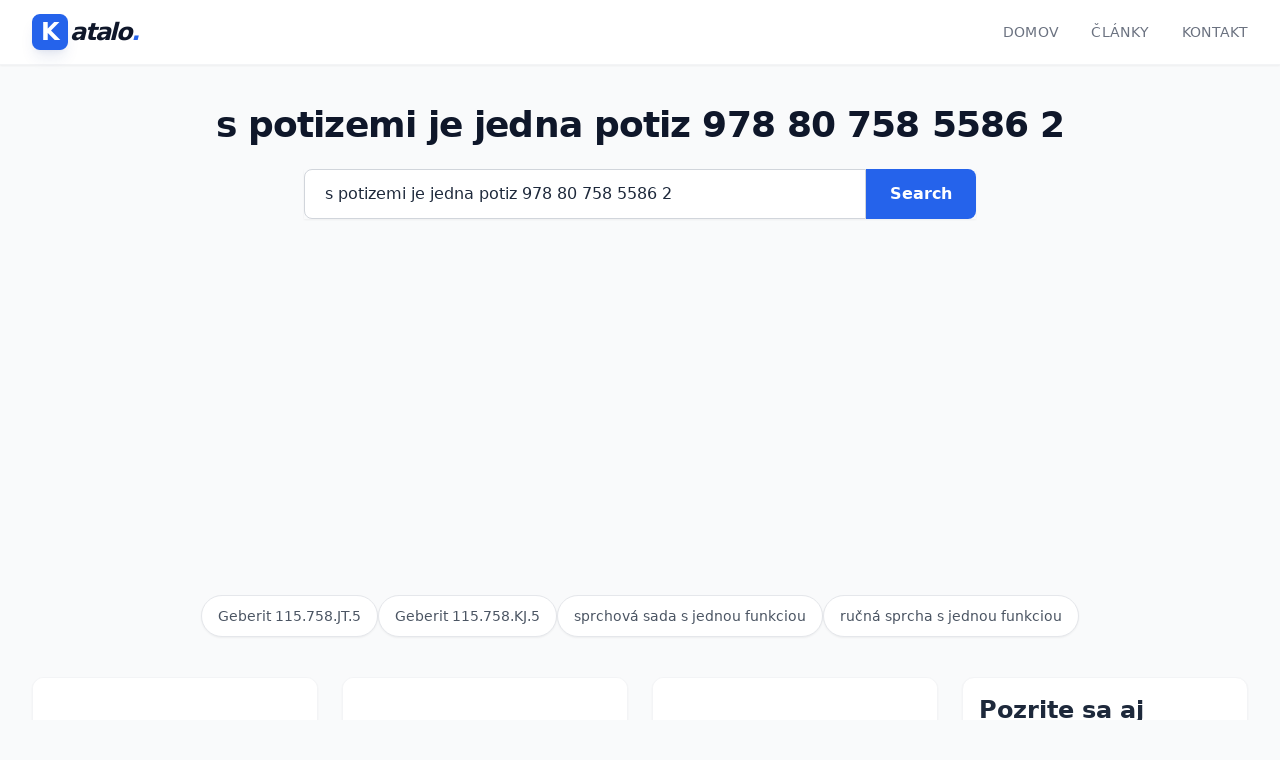

--- FILE ---
content_type: text/html
request_url: https://produkt.katalo.sk/n/s-potizemi-je-jedna-potiz-978-80-758-5586-2
body_size: 31485
content:
<!DOCTYPE html>
<html lang="sk-SK">

<head>
    <script async src='https://www.googletagmanager.com/gtag/js?id=G-2TLRDX38YQ'></script>
    <script>
        window.dataLayer = window.dataLayer || [];
        function gtag(){dataLayer.push(arguments);}
        gtag('js', new Date());
        gtag('config', 'G-2TLRDX38YQ');
    </script>
    
    <meta charset="UTF-8">
    <meta name="viewport" content="width=device-width, initial-scale=1.0">
    
    <!-- <link rel="stylesheet" type="text/css" href="/static/dist/output.css?v=2.0.1&t=20260118104834"> -->
    <link rel="stylesheet" type="text/css" href="/static/dist/output.css?v=2.0.1">
    
    <title>
    
        s potizemi je jedna potiz 978 80 758 5586 2 | Katalo.cz
    
</title>
    
    
    
        <meta name="description" content="s potizemi je jedna potiz 978 80 758 5586 2">
    


    <link rel="icon" href="/static/favicon.ico" type="image/x-icon">
</head>

<body class="flex flex-col min-h-screen">
    
    <header class="nav-container">
        <nav class="container-custom nav-inner">
            <div class="flex-shrink-0 flex items-center">
                <a href="/" title="Home" class="logo-container">
                    <span class="logo-icon">K</span><span class="logo-text-main">atalo<span class="logo-dot">.</span></span>
                </a>
            </div>

            <ul class="nav-menu">
                <li>
                    <a href="/" class="nav-link">Domov</a>
                </li>
                <li>
                    <a href="https://www.papio.sk" class="nav-link">Články</a>
                </li>
                <li>
                    <a href="/page/contact" class="nav-link">Kontakt</a>
                </li>
            </ul>

            <div class="md:hidden">
                </div>
        </nav>
    </header>

    <main class="container-custom py-10 flex-grow">
        
        <div class="text-center">
            <h1>
    
        s potizemi je jedna potiz 978 80 758 5586 2
    
</h1>
        </div>

        <form action="/process_search" method="post" class="search-wrapper">
            <input type="text" 
                   name="keyword" 
                   value="s potizemi je jedna potiz 978 80 758 5586 2" 
                   placeholder="Hľadať produkt..." 
                   required
                   class="search-input">
            <button type="submit" class="search-btn">
                Search
            </button>
        </form>

        

    
        <div class="product-grid">
            <div class="keywords-block">
                
                    
                        <div class="keyword-suggestion-card highlight">
                            <a class="keyword-link" href="/n/geberit-115-758-jt-5">Geberit 115.758.JT.5</a>
                        </div>
                    
                
                    
                        <div class="keyword-suggestion-card highlight">
                            <a class="keyword-link" href="/n/geberit-115-758-kj-5">Geberit 115.758.KJ.5</a>
                        </div>
                    
                
                    
                        <div class="keyword-suggestion-card highlight">
                            <a class="keyword-link" href="/n/sprchova-sada-s-jednou-funkciou">sprchová sada s jednou funkciou</a>
                        </div>
                    
                
                    
                        <div class="keyword-suggestion-card highlight">
                            <a class="keyword-link" href="/n/rucna-sprcha-s-jednou-funkciou">ručná sprcha s jednou funkciou</a>
                        </div>
                    
                
            </div>
            
                

                <div class="product-card group"> <div class="card-image-wrapper">
                        <a href="/bye/890919" rel="nofollow sponsored" class="w-full h-full flex items-center justify-center">
                            
                                <img 
                                    src="/static/cdn/image-coming-soon.png" 
                                    alt="S potížemi je jedna potíž (978-80-758-5586-2)" 
                                    class="card-image opacity-50 grayscale"
                                    loading="lazy" 
                                    decoding="async" 
                                />
                            
                        </a>
                    </div>

                    <div class="card-content">
                        <h2 id="890919" class="text-base m-0 p-0">
                            <a target="_blank" href="/bye/890919" class="card-title block">
                                S potížemi je jedna potíž (978-80-758-5586-2)
                            </a> 
                        </h2>

                        <div class="card-desc">
                            <p class="card-desc-text">
                                
                                    Elektronická kniha - autor Ben Horowitz, 336 stran, česky Autor popisuje svůj vlastní příběh o zakládání, řízení, prodávání, kupování, vedení technologických firem a investování do nich a přináší základní rady a praktickou moudrost pro řešení nejpalčivějších problémů, které se na školách nevyučují. Jeho blog oddaně sledovaly miliony čtenářů, kteří spoléhali na jeho pomoc při řešení problému ve svém podnikání. Horowitz jako dlouholetý fanoušek rapu koření své lekce úryvky ze svých oblíbených písní a vyjadřuje se naprosto upřímně ke všem tématům, od propouštění přátel po převezení konkurence, od kultivování a udržení CEO mentality po poznání správné chvíle na prodej. Jeho rady čerpají z tvrdě získaných životních zkušeností, počínaje spoluzaložením poskytovatele cloudových služeb Loudcloud, po vybudování fenomenálně úspěšné investiční firmy Andreessen Horowitz, obě společně s technologickou superstar Marcem Andreessenem (vynálezce prvního oblíbeného internetového...
                                
                                
                            </p>
                            <p class="text-xs text-gray-400 mt-auto">
                                Objav podobné ako 
                                <a href="/n/s-potizemi-je-jedna-potiz-978-80-758-5586-2" class="underline hover:text-blue-600">
                                    S potížemi je jedna potíž (978-80-758-5586-2)
                                </a>
                            </p>
                        </div>

                        <div class="card-footer">
                            <span class="price-tag">
                                14.9 €
                            </span>
                            
                            <div class="flex items-center">
                                <a href="/bye/890919" class="btn-secondary">
                                    Detail
                                </a>
                                <a href="/bye/890919" class="btn-primary" rel="nofollow sponsored">
                                    kúpiť
                                </a>
                            </div>
                        </div>
                    </div> 
                </div>
            
                

                <div class="product-card group"> <div class="card-image-wrapper">
                        <a href="/bye/931278" rel="nofollow sponsored" class="w-full h-full flex items-center justify-center">
                            
                                <img 
                                    src="/static/cdn/image-coming-soon.png" 
                                    alt="Sedm hrobů a jedna zima (978-80-758-5706-4)" 
                                    class="card-image opacity-50 grayscale"
                                    loading="lazy" 
                                    decoding="async" 
                                />
                            
                        </a>
                    </div>

                    <div class="card-content">
                        <h2 id="931278" class="text-base m-0 p-0">
                            <a target="_blank" href="/bye/931278" class="card-title block">
                                Sedm hrobů a jedna zima (978-80-758-5706-4)
                            </a> 
                        </h2>

                        <div class="card-desc">
                            <p class="card-desc-text">
                                
                                    Elektronická kniha - autor Christoffer Petersen, 256 stran, česky Sedm hrobů a jedna zimaGrónský policista strážmistr Maratse po těžkých zraněních odchází do předčasného důchodu. Za svůj nový domov si vybral odlehlou přímořskou komunitu. Touží po klidu. Je to náhoda, že právě zde bude brzy nalezeno tělo pohřešované dívky? Má to být právě Maratse, kdo mrtvolu najde…Chtě nechtě se tak účastní vyšetřování případu, které nás brzy zavede na stopu chladnokrevným politickým hráčům. V Grónsku se blíží volby a národ sleduje souboj dvou silných kandidátů. Kdo touží po moci nejvíc, kam až je ochoten zajít, a kdo je nevědomky zneužíván? Jedná se zde jen o otázky politické kampaně, nebo je ve hře něco víc?Seržantka Petra Jensenová s Maratseho pomocí postupně odkrývá intriky, které vedly k první vraždě, a společně zjišťují, že vrah má v plánu další brutální čin. Podaří se policii zasáhnout včas?Sedm hrobů a jedna zima je součástí Grónské trilogie, která sleduje příběhy...
                                
                                
                            </p>
                            <p class="text-xs text-gray-400 mt-auto">
                                Objav podobné ako 
                                <a href="/n/sedm-hrobu-a-jedna-zima-978-80-758-5706-4" class="underline hover:text-blue-600">
                                    Sedm hrobů a jedna zima (978-80-758-5706-4)
                                </a>
                            </p>
                        </div>

                        <div class="card-footer">
                            <span class="price-tag">
                                12.9 €
                            </span>
                            
                            <div class="flex items-center">
                                <a href="/bye/931278" class="btn-secondary">
                                    Detail
                                </a>
                                <a href="/bye/931278" class="btn-primary" rel="nofollow sponsored">
                                    kúpiť
                                </a>
                            </div>
                        </div>
                    </div> 
                </div>
            
                

                <div class="product-card group"> <div class="card-image-wrapper">
                        <a href="/bye/703816" rel="nofollow sponsored" class="w-full h-full flex items-center justify-center">
                            
                                <img 
                                    src="/static/cdn/image-coming-soon.png" 
                                    alt="Zahradní nábytek (978-80-247-5586-1)" 
                                    class="card-image opacity-50 grayscale"
                                    loading="lazy" 
                                    decoding="async" 
                                />
                            
                        </a>
                    </div>

                    <div class="card-content">
                        <h2 id="703816" class="text-base m-0 p-0">
                            <a target="_blank" href="/bye/703816" class="card-title block">
                                Zahradní nábytek (978-80-247-5586-1)
                            </a> 
                        </h2>

                        <div class="card-desc">
                            <p class="card-desc-text">
                                
                                    Elektronická kniha - autor Pavel Zeman, Petra Zemanová, 80 stran Výroba nebo oprava zahradního nábytku bude pro vás hračkou, pokud budete postupovat podle našich fotonávodů KROK ZA KROKEM. Návody jsou určené jak kutilům, tak i těm, kteří mají s výrobou minimum zkušeností.
                                
                                
                            </p>
                            <p class="text-xs text-gray-400 mt-auto">
                                Objav podobné ako 
                                <a href="/n/zahradni-nabytek-978-80-247-5586-1" class="underline hover:text-blue-600">
                                    Zahradní nábytek (978-80-247-5586-1)
                                </a>
                            </p>
                        </div>

                        <div class="card-footer">
                            <span class="price-tag">
                                5.96 €
                            </span>
                            
                            <div class="flex items-center">
                                <a href="/bye/703816" class="btn-secondary">
                                    Detail
                                </a>
                                <a href="/bye/703816" class="btn-primary" rel="nofollow sponsored">
                                    kúpiť
                                </a>
                            </div>
                        </div>
                    </div> 
                </div>
            
                
                    <div class="product-card group">
                        <div class="card-content">
                            <h2> Pozrite sa aj </h2> 
                            <div class="card-desc">
                            <p class="card-desc-text">
                                
                                    <a class="keyword-link" href="/n/bateria-s-jednou-pakou-pre-umyvadlo">batéria s jednou pákou pre umývadlo</a><br />
                                
                                    <a class="keyword-link" href="/n/jedna-polovica-sprchoveho-kuta">jedna polovica sprchového kúta</a><br />
                                
                                    <a class="keyword-link" href="/n/hlavova-sprcha-s-jednou-funkciou-6-8-l-min">hlavová sprcha s jednou funkciou 6,8 l&#x2F;min</a><br />
                                
                                    <a class="keyword-link" href="/n/skrinka-pod-dosku-s-jednou-zasuvkou-70x26x50-cm">skrinka pod dosku s jednou zásuvkou 70x26x50 cm</a><br />
                                
                                    <a class="keyword-link" href="/n/hlavova-sprcha-s-jednou-funkciou">hlavová sprcha s jednou funkciou</a><br />
                                
                                    <a class="keyword-link" href="/n/kupelnova-bateria-s-jednou-pakovou-packou">kúpeľňová batéria s jednou pákovou páčkou</a><br />
                                
                                    <a class="keyword-link" href="/n/stropna-sprcha-s-jednou-funkciou">stropná sprcha s jednou funkciou</a><br />
                                
                                    <a class="keyword-link" href="/n/vanovy-set-s-jednou-funkciou">vanový set s jednou funkciou</a><br />
                                
                                    <a class="keyword-link" href="/n/zlata-bateria-s-jednou-pakovou-rukovatou">zlatá batéria s jednou pákovou rukoväťou</a><br />
                                
                                    <a class="keyword-link" href="/n/sprchova-hlavica-s-jednou-funkciou">sprchová hlavica s jednou funkciou</a><br />
                                
                                    <a class="keyword-link" href="/n/kvalitna-umyvadlova-bateria-s-jednou-pakovou-packou">kvalitná umývadlová batéria s jednou pákovou páčkou</a><br />
                                
                                    <a class="keyword-link" href="/n/sprchovy-system-s-jednou-funkciou">sprchový systém s jednou funkciou</a><br />
                                
                                    <a class="keyword-link" href="/n/bocna-sprcha-s-jednou-funkciou">bočná sprcha s jednou funkciou</a><br />
                                
                                    <a class="keyword-link" href="/n/sprchovy-set-s-jednou-funkciou">sprchový set s jednou funkciou</a><br />
                                
                                    <a class="keyword-link" href="/n/pakova-bateria-s-jednou-pakovou-rukovatou">páková batéria s jednou pákovou rukoväťou</a><br />
                                
                                    <a class="keyword-link" href="/n/sprchova-suprava-s-jednou-funkciou">sprchová súprava s jednou funkciou</a><br />
                                
                            </p>
                            </div> 
                        </div>
                        
                    </div>
                

                <div class="product-card group"> <div class="card-image-wrapper">
                        <a href="/bye/829735" rel="nofollow sponsored" class="w-full h-full flex items-center justify-center">
                            
                                <img 
                                    src="/static/cdn/image-coming-soon.png" 
                                    alt="Kdo maže, ten jede (978-80-758-8108-3)" 
                                    class="card-image opacity-50 grayscale"
                                    loading="lazy" 
                                    decoding="async" 
                                />
                            
                        </a>
                    </div>

                    <div class="card-content">
                        <h2 id="829735" class="text-base m-0 p-0">
                            <a target="_blank" href="/bye/829735" class="card-title block">
                                Kdo maže, ten jede (978-80-758-8108-3)
                            </a> 
                        </h2>

                        <div class="card-desc">
                            <p class="card-desc-text">
                                
                                    Elektronická kniha - Josefína Divíšková se s osobitým stylem a za vydatné pomoci komisaře Tvrdíka snaží přijít na kloub dalšímu zločinu - . ze série Josefína Divíšková, autor Marie Rejfová, 240 stran SLEČNA MARPLOVÁ PO ČESKU? MLADÁ. SVÉRÁZNÁ. UČITELKA.Dva dny ve mlýně odříznutém sněhovou vánicí od okolního světa se mohou ze začátku jevit jako příjemně strávený víkend. Zvlášť když jeho majitel – bohatý podnikatel Kryštof Oplt – chystá večírek.Svérázná učitelka Josefína Divíšková ale brzy zjistí, že skutečnost nemusí být taková, jak se zpočátku zdá. Záhadný střelec z lesa a tělo jednoho z účastníků večírku nalezené v náhonu spustí řetězec událostí, před kterými neuteče žádný z pozvaných hostů. Pachatel je ve mlýně a je možné, že už vyhlíží další oběť.Josefína Divíšková se s osobitým stylem a za vydatné pomoci komisaře Tvrdíka snaží přijít všemu na kloub. Při svém pátrání se nevyhnou nebezpečným ani humorným situacím, a aby toho nebylo málo, do věci se zamíchá i...
                                
                                
                            </p>
                            <p class="text-xs text-gray-400 mt-auto">
                                Objav podobné ako 
                                <a href="/n/kdo-maze-ten-jede-978-80-758-8108-3" class="underline hover:text-blue-600">
                                    Kdo maže, ten jede (978-80-758-8108-3)
                                </a>
                            </p>
                        </div>

                        <div class="card-footer">
                            <span class="price-tag">
                                5.1 €
                            </span>
                            
                            <div class="flex items-center">
                                <a href="/bye/829735" class="btn-secondary">
                                    Detail
                                </a>
                                <a href="/bye/829735" class="btn-primary" rel="nofollow sponsored">
                                    kúpiť
                                </a>
                            </div>
                        </div>
                    </div> 
                </div>
            
                

                <div class="product-card group"> <div class="card-image-wrapper">
                        <a href="/bye/759274" rel="nofollow sponsored" class="w-full h-full flex items-center justify-center">
                            
                                <img 
                                    src="/static/cdn/image-coming-soon.png" 
                                    alt="O ženách s trochou smutku (978-80-758-9041-2)" 
                                    class="card-image opacity-50 grayscale"
                                    loading="lazy" 
                                    decoding="async" 
                                />
                            
                        </a>
                    </div>

                    <div class="card-content">
                        <h2 id="759274" class="text-base m-0 p-0">
                            <a target="_blank" href="/bye/759274" class="card-title block">
                                O ženách s trochou smutku (978-80-758-9041-2)
                            </a> 
                        </h2>

                        <div class="card-desc">
                            <p class="card-desc-text">
                                
                                    Elektronická kniha - autor Jiří London Votruba, 56 stran Někdy člověk prožije smutek, který nečekal. Je tak intenzívni, že dokáže brečet jako malý kluk či holka. Trvá to v něm dost dlouho. Nechutná mu jíst, nebaví ho společnost dělající si legraci, podle něho z úplných pitomostí. Nikdo nevnímá jeho smutek, nikdo mu nepřijde na pomoc. Ale pak se najednou probere. Vyleze ze své mrzoutské ulity a spatří, že život není tak špatný, jak se mu zdál. Nabízená knížka soustřeďuje devět příběhů o vztahu mezi mužem a ženou, jejichž průvodcem je smutek a konec u některých není hned v dohlednu.
                                
                                
                            </p>
                            <p class="text-xs text-gray-400 mt-auto">
                                Objav podobné ako 
                                <a href="/n/o-zenach-s-trochou-smutku-978-80-758-9041-2" class="underline hover:text-blue-600">
                                    O ženách s trochou smutku (978-80-758-9041-2)
                                </a>
                            </p>
                        </div>

                        <div class="card-footer">
                            <span class="price-tag">
                                4.06 €
                            </span>
                            
                            <div class="flex items-center">
                                <a href="/bye/759274" class="btn-secondary">
                                    Detail
                                </a>
                                <a href="/bye/759274" class="btn-primary" rel="nofollow sponsored">
                                    kúpiť
                                </a>
                            </div>
                        </div>
                    </div> 
                </div>
            
                

                <div class="product-card group"> <div class="card-image-wrapper">
                        <a href="/bye/759275" rel="nofollow sponsored" class="w-full h-full flex items-center justify-center">
                            
                                <img 
                                    src="/static/cdn/image-coming-soon.png" 
                                    alt="Věneček z letních básniček (978-80-758-9044-3)" 
                                    class="card-image opacity-50 grayscale"
                                    loading="lazy" 
                                    decoding="async" 
                                />
                            
                        </a>
                    </div>

                    <div class="card-content">
                        <h2 id="759275" class="text-base m-0 p-0">
                            <a target="_blank" href="/bye/759275" class="card-title block">
                                Věneček z letních básniček (978-80-758-9044-3)
                            </a> 
                        </h2>

                        <div class="card-desc">
                            <p class="card-desc-text">
                                
                                    Elektronická kniha - autor Jiřina Nováková, 75 stran Kniha říkadel, veršovánek, hádanek a rozpočítadel s dětskou ilustrací je příjemně laděná se srozumitelným a libozvučným textem pro dětské naslouchání. Právě proto je určena těm nejmenším, ale přijde vhod i malým školáčkům, kteří si již mohou knížku přečíst sami. Publikace nepředstavuje jen básničky a veršovánky, ale je doplněna metodickým a návodným textem, jak ještě verš využít a jak s ním pracovat pro rozvoj širšího dětského poznání, komunikace, pohybové aktivity, výtvarné činnosti a jiných dovedností. Básničky jsou lehce roztomilé, čtivé a snadno přijatelné pro dětské chápání. Zároveň jsou tvořené tak, aby podpořily dobrý vkus a vnímání světa z pohledu dítěte. Milí rodiče, čtěte s dětmi verše a básničky, rytmická řeč má úžasnou sílu pro dovednosti čtení a psaní ve škole. Dětem se tato zkušenost bude velice hodit.
                                
                                
                            </p>
                            <p class="text-xs text-gray-400 mt-auto">
                                Objav podobné ako 
                                <a href="/n/venecek-z-letnich-basnicek-978-80-758-9044-3" class="underline hover:text-blue-600">
                                    Věneček z letních básniček (978-80-758-9044-3)
                                </a>
                            </p>
                        </div>

                        <div class="card-footer">
                            <span class="price-tag">
                                4.51 €
                            </span>
                            
                            <div class="flex items-center">
                                <a href="/bye/759275" class="btn-secondary">
                                    Detail
                                </a>
                                <a href="/bye/759275" class="btn-primary" rel="nofollow sponsored">
                                    kúpiť
                                </a>
                            </div>
                        </div>
                    </div> 
                </div>
            
                

                <div class="product-card group"> <div class="card-image-wrapper">
                        <a href="/bye/759277" rel="nofollow sponsored" class="w-full h-full flex items-center justify-center">
                            
                                <img 
                                    src="/static/cdn/image-coming-soon.png" 
                                    alt="Příběhy obyčejného mateřství (978-80-758-9093-1)" 
                                    class="card-image opacity-50 grayscale"
                                    loading="lazy" 
                                    decoding="async" 
                                />
                            
                        </a>
                    </div>

                    <div class="card-content">
                        <h2 id="759277" class="text-base m-0 p-0">
                            <a target="_blank" href="/bye/759277" class="card-title block">
                                Příběhy obyčejného mateřství (978-80-758-9093-1)
                            </a> 
                        </h2>

                        <div class="card-desc">
                            <p class="card-desc-text">
                                
                                    Elektronická kniha - autor Jana Maláková, 65 stran Pochovat si v náručí malé dítko je hezká záležitost. Zvláště máte-li možnost ho v případě detekování problému - čichem či sluchem - vrátit do péče rodičů. Pak ale nastane den D a i z vás se má stát ten, co se musí postarat o vyřešení znehodnocené pleny nebo utišení křiku. Už není úniku, máte zodpovědnost přinášející tunu radosti i kopec starostí. Přečtěte si příhody jedné mámy, která o dětech nevěděla zhola nic, dokud se jí nenarodila dcera Emily. Pobavte se a dojděte uspokojivého poznání, že si žádná matka na mateřské občas nepřijde tak úplně normální.
                                
                                
                            </p>
                            <p class="text-xs text-gray-400 mt-auto">
                                Objav podobné ako 
                                <a href="/n/pribehy-obycejneho-materstvi-978-80-758-9093-1" class="underline hover:text-blue-600">
                                    Příběhy obyčejného mateřství (978-80-758-9093-1)
                                </a>
                            </p>
                        </div>

                        <div class="card-footer">
                            <span class="price-tag">
                                4.06 €
                            </span>
                            
                            <div class="flex items-center">
                                <a href="/bye/759277" class="btn-secondary">
                                    Detail
                                </a>
                                <a href="/bye/759277" class="btn-primary" rel="nofollow sponsored">
                                    kúpiť
                                </a>
                            </div>
                        </div>
                    </div> 
                </div>
            
                

                <div class="product-card group"> <div class="card-image-wrapper">
                        <a href="/bye/759278" rel="nofollow sponsored" class="w-full h-full flex items-center justify-center">
                            
                                <img 
                                    src="/static/cdn/image-coming-soon.png" 
                                    alt="Znásilněná láska (978-80-758-9086-3)" 
                                    class="card-image opacity-50 grayscale"
                                    loading="lazy" 
                                    decoding="async" 
                                />
                            
                        </a>
                    </div>

                    <div class="card-content">
                        <h2 id="759278" class="text-base m-0 p-0">
                            <a target="_blank" href="/bye/759278" class="card-title block">
                                Znásilněná láska (978-80-758-9086-3)
                            </a> 
                        </h2>

                        <div class="card-desc">
                            <p class="card-desc-text">
                                
                                    Elektronická kniha - autor Jan Kučera, 154 stran Kniha o záporném hrdinovi odhaluje nedokonalost našich zákonů, kterou dokáží špičkoví advokáti na sto procent využít a někdy i zneužít ve prospěch svého klienta bez ohledu na jeho vinu či nevinu. Hrdina v knize popisuje skoro celý svůj život se svojí úchylkou. Celý život toužil jen po dívkách a mladých ženách s dětskou tváří a ženským tělem. Honbě po nových a nových „lolitkách“ podřídil celý svůj život a neváhal své vášni podřídit i činy neslučitelné s trestním zákonem, jako byly únosy, znásilnění a manipulace se svědky a důkazy. Je na vás, abyste sami posoudili, zda se tento život skutečně v našem státě odehrál či odehrát mohl.
                                
                                
                            </p>
                            <p class="text-xs text-gray-400 mt-auto">
                                Objav podobné ako 
                                <a href="/n/znasilnena-laska-978-80-758-9086-3" class="underline hover:text-blue-600">
                                    Znásilněná láska (978-80-758-9086-3)
                                </a>
                            </p>
                        </div>

                        <div class="card-footer">
                            <span class="price-tag">
                                6.34 €
                            </span>
                            
                            <div class="flex items-center">
                                <a href="/bye/759278" class="btn-secondary">
                                    Detail
                                </a>
                                <a href="/bye/759278" class="btn-primary" rel="nofollow sponsored">
                                    kúpiť
                                </a>
                            </div>
                        </div>
                    </div> 
                </div>
            
                

                <div class="product-card group"> <div class="card-image-wrapper">
                        <a href="/bye/778862" rel="nofollow sponsored" class="w-full h-full flex items-center justify-center">
                            
                                <img 
                                    src="/static/cdn/image-coming-soon.png" 
                                    alt="Hon na mrtvého (978-80-758-8045-1)" 
                                    class="card-image opacity-50 grayscale"
                                    loading="lazy" 
                                    decoding="async" 
                                />
                            
                        </a>
                    </div>

                    <div class="card-content">
                        <h2 id="778862" class="text-base m-0 p-0">
                            <a target="_blank" href="/bye/778862" class="card-title block">
                                Hon na mrtvého (978-80-758-8045-1)
                            </a> 
                        </h2>

                        <div class="card-desc">
                            <p class="card-desc-text">
                                
                                    Elektronická kniha - První případ Davida Rakera, specialisty na pátrání po pohřešovaných osobách. - ze série David Raker, autor Tim Weaver, 400 stran První případ Davida Rakera, specialisty na pátrání po pohřešovaných osobáchPřed rokem bylo nalezeno tělo Alexe Townea.Před měsícem ho jeho matka viděla na ulici.Před týdnem David Raker souhlasil, že ho vypátrá.Nyní si přeje, aby tenhle případ nikdy nevzal. Syn Mary Towneové Alex před šesti lety zmizel. Pět let nato ho konečně našli – mrtvého ve vraku auta. Jenže pak ho jeho matka uviděla na ulici, živého a zdravého… David Raker, který se specializuje na pátrání po pohřešovaných osobách, tenhle případ nechce vzít: nepochybuje o tom, že Alexovu matku jen přemohl žal a viděla to, co vidět chtěla. Jenže sám dobře ví, jak obtížné je vyrovnat se se ztrátou někoho blízkého, a tak nakonec neochotně svolí. Čím hlouběji Raker do případu zabředá, tím palčivěji si uvědomuje, že Alex nebyl...
                                
                                
                            </p>
                            <p class="text-xs text-gray-400 mt-auto">
                                Objav podobné ako 
                                <a href="/n/hon-na-mrtveho-978-80-758-8045-1" class="underline hover:text-blue-600">
                                    Hon na mrtvého (978-80-758-8045-1)
                                </a>
                            </p>
                        </div>

                        <div class="card-footer">
                            <span class="price-tag">
                                6.56 €
                            </span>
                            
                            <div class="flex items-center">
                                <a href="/bye/778862" class="btn-secondary">
                                    Detail
                                </a>
                                <a href="/bye/778862" class="btn-primary" rel="nofollow sponsored">
                                    kúpiť
                                </a>
                            </div>
                        </div>
                    </div> 
                </div>
            
                

                <div class="product-card group"> <div class="card-image-wrapper">
                        <a href="/bye/786283" rel="nofollow sponsored" class="w-full h-full flex items-center justify-center">
                            
                                <img 
                                    src="/static/cdn/image-coming-soon.png" 
                                    alt="Hladová smečka (978-80-758-8057-4)" 
                                    class="card-image opacity-50 grayscale"
                                    loading="lazy" 
                                    decoding="async" 
                                />
                            
                        </a>
                    </div>

                    <div class="card-content">
                        <h2 id="786283" class="text-base m-0 p-0">
                            <a target="_blank" href="/bye/786283" class="card-title block">
                                Hladová smečka (978-80-758-8057-4)
                            </a> 
                        </h2>

                        <div class="card-desc">
                            <p class="card-desc-text">
                                
                                    Elektronická kniha - autor Martin Sládek, 288 stran DVĚ SMEČKY ZNEPŘÁTELENÝCH VIKINGŮ A JEDEN PROKLETÝ DRAKKAR PLNÝ ZLATA…Tulák, dobrodruh a příležitostný hazardér Harald přijíždí do Norska – v tu nejhorší možnou chvíli. Aniž by to tušil, jeho osud se proplete s osudy mnohých a pro všechny to může znamenat jak požehnání, tak předčasnou smrt.Jarl Björn Berkfinnsson a jeho družiníci mají před sebou těžkou cestu, která je může stmelit, nebo navždy rozdělit. Potopený drakkar plný zlata náleží moři, které se nerado vzdává svých tajemství. A ve stopách norských Vikingů se navíc žene hladová dánská smečka. Hra dvou králů dává do pohybu události, před kterými neunikne nikdo z nich.Kráčet po stezkách cti a slávy znamená neznat slitování. Úvraty se plní potravou pro červy, víno teče proudem a v měsíčním světle se zatraceně špatně rozeznává od krve. Jak každý krkavec ví, trpělivost přináší čerstvé maso. A u bran Valhally se srotil takový dav, že v ní bohové budou muset...
                                
                                
                            </p>
                            <p class="text-xs text-gray-400 mt-auto">
                                Objav podobné ako 
                                <a href="/n/hladova-smecka-978-80-758-8057-4" class="underline hover:text-blue-600">
                                    Hladová smečka (978-80-758-8057-4)
                                </a>
                            </p>
                        </div>

                        <div class="card-footer">
                            <span class="price-tag">
                                5.1 €
                            </span>
                            
                            <div class="flex items-center">
                                <a href="/bye/786283" class="btn-secondary">
                                    Detail
                                </a>
                                <a href="/bye/786283" class="btn-primary" rel="nofollow sponsored">
                                    kúpiť
                                </a>
                            </div>
                        </div>
                    </div> 
                </div>
            
                

                <div class="product-card group"> <div class="card-image-wrapper">
                        <a href="/bye/788263" rel="nofollow sponsored" class="w-full h-full flex items-center justify-center">
                            
                                <img 
                                    src="/static/cdn/image-coming-soon.png" 
                                    alt="Údolí mrtvých (978-80-758-8061-1)" 
                                    class="card-image opacity-50 grayscale"
                                    loading="lazy" 
                                    decoding="async" 
                                />
                            
                        </a>
                    </div>

                    <div class="card-content">
                        <h2 id="788263" class="text-base m-0 p-0">
                            <a target="_blank" href="/bye/788263" class="card-title block">
                                Údolí mrtvých (978-80-758-8061-1)
                            </a> 
                        </h2>

                        <div class="card-desc">
                            <p class="card-desc-text">
                                
                                    Elektronická kniha - ze série David Raker, autor Tim Weaver, 496 stran, česky VZORNÁ STUDENTKA, POSLUŠNÁ DCERA. DOKUD NEZMIZELA…Asi jen málokdo by čekal, že sedmnáctiletá Megan Carverová – ambiciózní jedničkářka a vzorná dívka ze šťastné rodiny – uteče z domova. A přesto je už přes půl roku nezvěstná. Soukromý vyšetřovatel David Raker, který se specializuje na pátrání po pohřešovaných osobách, zakusil ztrátu blízkého člověka na vlastní kůži. A také dobře zná pochmurný svět ztracených lidí. Proto, když si ho Meganini rodiče najmou, chápe jejich bolest. Zároveň ale ví, že ta nejtemnější tajemství bývají pohřbená velmi hluboko. A Meganina tajemství by ho mohla stát i život.?Raker rozplétá nitky celé záhady a postupně zjišťuje, že stojí tváří v tvář obrovské lži. Meganini blízcí jsou mrtví. Ostatní se bojí promluvit. A celé tohle spiknutí mlčenlivých ho nakonec zavede až k lesu na okraji města. Místu s děsivou minulostí – bývalému lovišti brutálního, zvráceného...
                                
                                
                            </p>
                            <p class="text-xs text-gray-400 mt-auto">
                                Objav podobné ako 
                                <a href="/n/udoli-mrtvych-978-80-758-8061-1" class="underline hover:text-blue-600">
                                    Údolí mrtvých (978-80-758-8061-1)
                                </a>
                            </p>
                        </div>

                        <div class="card-footer">
                            <span class="price-tag">
                                6.56 €
                            </span>
                            
                            <div class="flex items-center">
                                <a href="/bye/788263" class="btn-secondary">
                                    Detail
                                </a>
                                <a href="/bye/788263" class="btn-primary" rel="nofollow sponsored">
                                    kúpiť
                                </a>
                            </div>
                        </div>
                    </div> 
                </div>
            
                

                <div class="product-card group"> <div class="card-image-wrapper">
                        <a href="/bye/792230" rel="nofollow sponsored" class="w-full h-full flex items-center justify-center">
                            
                                <img 
                                    src="/static/cdn/image-coming-soon.png" 
                                    alt="Říkají mi Lars (978-80-758-8065-9)" 
                                    class="card-image opacity-50 grayscale"
                                    loading="lazy" 
                                    decoding="async" 
                                />
                            
                        </a>
                    </div>

                    <div class="card-content">
                        <h2 id="792230" class="text-base m-0 p-0">
                            <a target="_blank" href="/bye/792230" class="card-title block">
                                Říkají mi Lars (978-80-758-8065-9)
                            </a> 
                        </h2>

                        <div class="card-desc">
                            <p class="card-desc-text">
                                
                                    Elektronická kniha - Drsný krimi thriller z Prahy s ještě drsnějším hlavním hrdinou. - ze série Lars, autor Daniel Gris, 240 stran Drsný krimi thriller z Prahy s ještě drsnějším hlavním hrdinouLars je soukromé očko. Opatřuje informace, sleduje lidi, řeší problémy, nebo naopak problémy vytváří, to vše podle přání a potřeb svých klientů. Lars má rád Metallicu, Jacka Danielse, vůni žen a hodinky Luminox.To, co rád nemá, jsou podivné náhody. A právě podivných náhod je kolem jeho poslední zakázky až podezřele moc. Jedna smrt, jedno záhadné zmizení a jeden únos, to všechno poté, co jako obvykle odvedl bezchybnou práci. Anebo že by tentokrát tak bezchybná nebyla? Kdo za podivnými událostmi stojí? A kdo bude další, komu začne hořet město pod nohama?Na všechny odpovědi nakonec dojde při neobvyklém setkání ve starém skladišti, kde někteří zúčastnění konečně odloží masky, zatímco jiným budou muset být nemilosrdně strženy…
                                
                                
                            </p>
                            <p class="text-xs text-gray-400 mt-auto">
                                Objav podobné ako 
                                <a href="/n/rikaji-mi-lars-978-80-758-8065-9" class="underline hover:text-blue-600">
                                    Říkají mi Lars (978-80-758-8065-9)
                                </a>
                            </p>
                        </div>

                        <div class="card-footer">
                            <span class="price-tag">
                                3.83 €
                            </span>
                            
                            <div class="flex items-center">
                                <a href="/bye/792230" class="btn-secondary">
                                    Detail
                                </a>
                                <a href="/bye/792230" class="btn-primary" rel="nofollow sponsored">
                                    kúpiť
                                </a>
                            </div>
                        </div>
                    </div> 
                </div>
            
                

                <div class="product-card group"> <div class="card-image-wrapper">
                        <a href="/bye/799004" rel="nofollow sponsored" class="w-full h-full flex items-center justify-center">
                            
                                <img 
                                    src="/static/cdn/image-coming-soon.png" 
                                    alt="Incident s dragouny (978-80-758-8077-2)" 
                                    class="card-image opacity-50 grayscale"
                                    loading="lazy" 
                                    decoding="async" 
                                />
                            
                        </a>
                    </div>

                    <div class="card-content">
                        <h2 id="799004" class="text-base m-0 p-0">
                            <a target="_blank" href="/bye/799004" class="card-title block">
                                Incident s dragouny (978-80-758-8077-2)
                            </a> 
                        </h2>

                        <div class="card-desc">
                            <p class="card-desc-text">
                                
                                    Elektronická kniha ze série Eliáš Sattler, autor Vilém Křížek, 57 stran Zaleskly se přilby, zatřpytily šavle, zaduněl dusot koňských kopyt a běda tomu, kdo se opozdil... 1. prosince 1908 se pražské ulice proměnily v peklo, když měli dragouni zastavit střet německých a českých studentů, ale vřavu jen zhoršili. Den nato za netradičním soukromým vyšetřovatelem Eliášem Sattlerem přichází zdrcený muž, jehož bratr v potyčce přišel o život. Stal se nadějný student práv obětí národnostních pří, nebo se za jeho smrtí skrývá hlubší motiv? Sattler si ovšem při pátrání musí dát pozor, aby nešlápl do vosího hnízda. Ve městě je vyhlášeno stanné právo a na nádvoří Novoměstské káznice roste šibenice... VYCHÁZÍ POUZE JAKO E-BOOK!
                                
                                
                            </p>
                            <p class="text-xs text-gray-400 mt-auto">
                                Objav podobné ako 
                                <a href="/n/incident-s-dragouny-978-80-758-8077-2" class="underline hover:text-blue-600">
                                    Incident s dragouny (978-80-758-8077-2)
                                </a>
                            </p>
                        </div>

                        <div class="card-footer">
                            <span class="price-tag">
                                1.45 €
                            </span>
                            
                            <div class="flex items-center">
                                <a href="/bye/799004" class="btn-secondary">
                                    Detail
                                </a>
                                <a href="/bye/799004" class="btn-primary" rel="nofollow sponsored">
                                    kúpiť
                                </a>
                            </div>
                        </div>
                    </div> 
                </div>
            
                

                <div class="product-card group"> <div class="card-image-wrapper">
                        <a href="/bye/799287" rel="nofollow sponsored" class="w-full h-full flex items-center justify-center">
                            
                                <img 
                                    src="/static/cdn/image-coming-soon.png" 
                                    alt="Spříznění (978-80-758-8073-4)" 
                                    class="card-image opacity-50 grayscale"
                                    loading="lazy" 
                                    decoding="async" 
                                />
                            
                        </a>
                    </div>

                    <div class="card-content">
                        <h2 id="799287" class="text-base m-0 p-0">
                            <a target="_blank" href="/bye/799287" class="card-title block">
                                Spříznění (978-80-758-8073-4)
                            </a> 
                        </h2>

                        <div class="card-desc">
                            <p class="card-desc-text">
                                
                                    Elektronická kniha ze série Jefferson Tayte, autor Steve Robinson, 320 stran POUZE MUŽ BEZ RODINY MŮŽE ODHALIT KOŘENY VLASTNÍHO SPŘÍZNĚNÍ…Jefferson Tayte věnoval celý život zkoumání neúplných rodokmenů, aby pomohl rozvráceným rodinám… a odkryl dlouho ukrytá tajemství. Sám je ale samotář, muž bez kořenů – jeho vlastní původ představuje největší záhadu jeho kariéry.To se však změní, když se Taytovi dostane do rukou nová stopa, za kterou se s profesorkou a kolegyní Jean Summerovou vydají do Mnichova. Hon za odpověďmi je ale zavede na nebezpečné území: ke zlověstným tajemstvím nacistického Německa a lidem ochotným obětovat cokoli, aby je ochránili.Když jejich pátrání začne ohrožovat základy fašistické organizace, Tayte se Summerovou pochopí, že hrají o čas. Dokážou odhalit kořeny temné minulosti německého národa dřív, než se sami stanou jejími oběťmi?
                                
                                
                            </p>
                            <p class="text-xs text-gray-400 mt-auto">
                                Objav podobné ako 
                                <a href="/n/sprizneni-978-80-758-8073-4" class="underline hover:text-blue-600">
                                    Spříznění (978-80-758-8073-4)
                                </a>
                            </p>
                        </div>

                        <div class="card-footer">
                            <span class="price-tag">
                                3.83 €
                            </span>
                            
                            <div class="flex items-center">
                                <a href="/bye/799287" class="btn-secondary">
                                    Detail
                                </a>
                                <a href="/bye/799287" class="btn-primary" rel="nofollow sponsored">
                                    kúpiť
                                </a>
                            </div>
                        </div>
                    </div> 
                </div>
            
                

                <div class="product-card group"> <div class="card-image-wrapper">
                        <a href="/bye/800593" rel="nofollow sponsored" class="w-full h-full flex items-center justify-center">
                            
                                <img 
                                    src="/static/cdn/image-coming-soon.png" 
                                    alt="Ztracený (978-80-758-8084-0)" 
                                    class="card-image opacity-50 grayscale"
                                    loading="lazy" 
                                    decoding="async" 
                                />
                            
                        </a>
                    </div>

                    <div class="card-content">
                        <h2 id="800593" class="text-base m-0 p-0">
                            <a target="_blank" href="/bye/800593" class="card-title block">
                                Ztracený (978-80-758-8084-0)
                            </a> 
                        </h2>

                        <div class="card-desc">
                            <p class="card-desc-text">
                                
                                    Elektronická kniha ze série David Raker, autor Tim Weaver, 432 stran Odešel do práce. A pak beze stopy zmizel...Pro miliony obyvatel Londýna je ráno šestnáctého prosince stejné jako každé jiné. Ne však pro Sama Wrena, který vyrazí do práce, nasedne do metra – a už z něj nikdy nevystoupí. Žádní svědci. Žádný záznam na bezpečnostních kamerách.Po půl roce po něm stále není ani stopy. Policie je bezradná, a tak Samova manželka Julia osloví Davida Rakera, který se specializuje na pátrání po pohřešovaných osobách. Ví, jak tito lidé uvažují. A také ví, že mívají jedno společné – důvodem jejich zmizení bývají hluboko pohřbená tajemství.Případ Sama Wrena se ale od ostatních v mnohém liší a s každou odpovědí přináší řadu nových otázek, které nutí Rakera zpochybňovat úplně všechno, včetně vlastního úsudku. Dokáže Raker rozplést síť lží, jimiž Sam Wren opředl svůj život, nebo se stanou osudnými i jemu?
                                
                                
                            </p>
                            <p class="text-xs text-gray-400 mt-auto">
                                Objav podobné ako 
                                <a href="/n/ztraceny-978-80-758-8084-0" class="underline hover:text-blue-600">
                                    Ztracený (978-80-758-8084-0)
                                </a>
                            </p>
                        </div>

                        <div class="card-footer">
                            <span class="price-tag">
                                6.56 €
                            </span>
                            
                            <div class="flex items-center">
                                <a href="/bye/800593" class="btn-secondary">
                                    Detail
                                </a>
                                <a href="/bye/800593" class="btn-primary" rel="nofollow sponsored">
                                    kúpiť
                                </a>
                            </div>
                        </div>
                    </div> 
                </div>
            
                

                <div class="product-card group"> <div class="card-image-wrapper">
                        <a href="/bye/817705" rel="nofollow sponsored" class="w-full h-full flex items-center justify-center">
                            
                                <img 
                                    src="/static/cdn/image-coming-soon.png" 
                                    alt="Strach za oponou (978-80-758-8096-3)" 
                                    class="card-image opacity-50 grayscale"
                                    loading="lazy" 
                                    decoding="async" 
                                />
                            
                        </a>
                    </div>

                    <div class="card-content">
                        <h2 id="817705" class="text-base m-0 p-0">
                            <a target="_blank" href="/bye/817705" class="card-title block">
                                Strach za oponou (978-80-758-8096-3)
                            </a> 
                        </h2>

                        <div class="card-desc">
                            <p class="card-desc-text">
                                
                                    Elektronická kniha ze série Eliáš Sattler, autor Vilém Křížek, 272 stran SHERLOCK HOLMES MÁ BRILANTNÍ MOZEK. ELIÁŠ SATTLER NAVÍC DOKONALÝ ČICH… Na prknech, která znamenají svět, se nejhlubší lidské sny stávají skutečností. Jenže jaro 1913 přináší pražskému Novému německému divadlu samé nešťastné příhody. Ředitel Heinrich Teweles je přesvědčen, že nejde jen o souhru náhod, proto si na pomoc pozve soukromého vyšetřovatele Eliáše Sattlera. Sattler sice disponuje extrémně vyvinutým čichem, který mu pomáhá při řešení podobných případů, ovšem tentokrát se nemůže spolehnout pouze na něj. V prostředí divadla a opery není nic, jak se zdá, a pod pozlátkem rekvizit, vrstvami pudru a honosnými kostýmy se skrývá řada temných tajemství. Je v pozadí okouzlujícího světa andělské hudby a dramat na scéně bez viny alespoň Sattlerova výstřední průvodkyně Beatrix? Jsou Wagnerova díla prokletá a přinášejí neštěstí? Pátrání odkrývá vydírání, drogy...
                                
                                
                            </p>
                            <p class="text-xs text-gray-400 mt-auto">
                                Objav podobné ako 
                                <a href="/n/strach-za-oponou-978-80-758-8096-3" class="underline hover:text-blue-600">
                                    Strach za oponou (978-80-758-8096-3)
                                </a>
                            </p>
                        </div>

                        <div class="card-footer">
                            <span class="price-tag">
                                3.83 €
                            </span>
                            
                            <div class="flex items-center">
                                <a href="/bye/817705" class="btn-secondary">
                                    Detail
                                </a>
                                <a href="/bye/817705" class="btn-primary" rel="nofollow sponsored">
                                    kúpiť
                                </a>
                            </div>
                        </div>
                    </div> 
                </div>
            
                

                <div class="product-card group"> <div class="card-image-wrapper">
                        <a href="/bye/826648" rel="nofollow sponsored" class="w-full h-full flex items-center justify-center">
                            
                                <img 
                                    src="/static/cdn/image-coming-soon.png" 
                                    alt="Zázrak svaté Winifredy (978-80-758-8104-5)" 
                                    class="card-image opacity-50 grayscale"
                                    loading="lazy" 
                                    decoding="async" 
                                />
                            
                        </a>
                    </div>

                    <div class="card-content">
                        <h2 id="826648" class="text-base m-0 p-0">
                            <a target="_blank" href="/bye/826648" class="card-title block">
                                Zázrak svaté Winifredy (978-80-758-8104-5)
                            </a> 
                        </h2>

                        <div class="card-desc">
                            <p class="card-desc-text">
                                
                                    Elektronická kniha ze série Bratr Cadfael, autor Ellis Peters, 224 stran Když je cena za hřích příliš vysoká...Píše se rok 1137 a převor benediktinského kláštera v Shrewsbury se pro opatství rozhodne získat ostatky svaté Winifredy, které spočívají v Gwytherinu, odlehlé vesničce ve velšských horách. K výpravě se přidává i bratr Cadfael, jenž má jakožto rodilý Velšan při vyjednáváních s místními tlumočit, ale po příjezdu do Gwytherinu zjišťuje, že nabídka benediktinů rozdělila jeho obyvatele na dva nesmiřitelné tábory.Prohnaného, moudrého a světaznalého Cadfaela tudíž ani v nejmenším nepřekvapí, když touha po relikviích zapříčiní smrt nejhlasitějšího odpůrce přesunu ostatků, velmože Rhisiarta. Někteří tvrdí, že ho tajuplným šípem proklála sama Winifreda, avšak Cadfael dobře ví, že luk svírala ruka smrtelníka, proto se odhodlaně pouští do vyšetřování. Při pátrání po vrahovi postupně odkrývá příběh lásky a spravedlnosti, ve kterém by cena za hřích mohla být vyšší,...
                                
                                
                            </p>
                            <p class="text-xs text-gray-400 mt-auto">
                                Objav podobné ako 
                                <a href="/n/zazrak-svate-winifredy-978-80-758-8104-5" class="underline hover:text-blue-600">
                                    Zázrak svaté Winifredy (978-80-758-8104-5)
                                </a>
                            </p>
                        </div>

                        <div class="card-footer">
                            <span class="price-tag">
                                4.56 €
                            </span>
                            
                            <div class="flex items-center">
                                <a href="/bye/826648" class="btn-secondary">
                                    Detail
                                </a>
                                <a href="/bye/826648" class="btn-primary" rel="nofollow sponsored">
                                    kúpiť
                                </a>
                            </div>
                        </div>
                    </div> 
                </div>
            
                

                <div class="product-card group"> <div class="card-image-wrapper">
                        <a href="/bye/828184" rel="nofollow sponsored" class="w-full h-full flex items-center justify-center">
                            
                                <img 
                                    src="/static/cdn/image-coming-soon.png" 
                                    alt="Muž bez minulosti (978-80-758-8112-0)" 
                                    class="card-image opacity-50 grayscale"
                                    loading="lazy" 
                                    decoding="async" 
                                />
                            
                        </a>
                    </div>

                    <div class="card-content">
                        <h2 id="828184" class="text-base m-0 p-0">
                            <a target="_blank" href="/bye/828184" class="card-title block">
                                Muž bez minulosti (978-80-758-8112-0)
                            </a> 
                        </h2>

                        <div class="card-desc">
                            <p class="card-desc-text">
                                
                                    Elektronická kniha - Thriller z bestsellerové série s Davidem Rakerem. Přišel o vzpomínky a teď je chce získat zpět. Co když ho to ale bude stát život? - autor Tim Weaver, 464 stran Přišel o vzpomínky a teď je chce získat zpět. Co když ho to ale bude stát život? Když se k médiím donese zpráva o zbitém mladém muži, který si nepamatuje, kdo je ani odkud pochází, rychle mu dají přezdívku „Muž bez minulosti“. O deset měsíců později je Richard Kite – pokud se tak vůbec jmenuje – stejně bezradný jako na začátku. Navzdory neúnavné snaze policie se k němu stále nikdo nehlásí a stopy rychle vychládají.Kiteovou poslední nadějí je soukromý vyšetřovatel David Raker, který se specializuje na pátrání po pohřešovaných osobách. Jenže Raker má víc otázek než odpovědí…Co je Richard Kite zač? Proč ho nikdo nezná? Jak se vším souvisí tělo neznámé ženy nalezené dva roky předtím na opuštěné železniční trati? A co když je Richardova minulost plná tajemství, na která by radši...
                                
                                
                            </p>
                            <p class="text-xs text-gray-400 mt-auto">
                                Objav podobné ako 
                                <a href="/n/muz-bez-minulosti-978-80-758-8112-0" class="underline hover:text-blue-600">
                                    Muž bez minulosti (978-80-758-8112-0)
                                </a>
                            </p>
                        </div>

                        <div class="card-footer">
                            <span class="price-tag">
                                6.56 €
                            </span>
                            
                            <div class="flex items-center">
                                <a href="/bye/828184" class="btn-secondary">
                                    Detail
                                </a>
                                <a href="/bye/828184" class="btn-primary" rel="nofollow sponsored">
                                    kúpiť
                                </a>
                            </div>
                        </div>
                    </div> 
                </div>
            
                

                <div class="product-card group"> <div class="card-image-wrapper">
                        <a href="/bye/835890" rel="nofollow sponsored" class="w-full h-full flex items-center justify-center">
                            
                                <img 
                                    src="/static/cdn/image-coming-soon.png" 
                                    alt="Musíme si promluvit o Kevinovi (978-80-758-8116-8)" 
                                    class="card-image opacity-50 grayscale"
                                    loading="lazy" 
                                    decoding="async" 
                                />
                            
                        </a>
                    </div>

                    <div class="card-content">
                        <h2 id="835890" class="text-base m-0 p-0">
                            <a target="_blank" href="/bye/835890" class="card-title block">
                                Musíme si promluvit o Kevinovi (978-80-758-8116-8)
                            </a> 
                        </h2>

                        <div class="card-desc">
                            <p class="card-desc-text">
                                
                                    Elektronická kniha - Před dvěma lety Kevin, syn Evy Khatchadourianové, zavraždil sedm svých spolužáků ze střední školy, zaměstnance školní jídelny a oblíbenou učitelku angličtiny. Lionel Shriver předkládá čtenáři naléhavý, strhující a zneklidňující příběh hrůzného masakru, klade znepokojivé a závažné otázky, na které neexistují jednoduché odpovědi, a v závěru svého strhujícího psychologického thrilleru zasadí čtenáři jednu nečekanou ránu. - autor Lionel Shriver, 528 stran, česky Dokonalý psychologický thriller, krutý a dojemný zároveňPřed dvěma lety Kevin, syn Evy Khatchadourianové, zavraždil sedm svých spolužáků ze střední školy, zaměstnance školní jídelny a oblíbenou učitelku angličtiny. V době činu mu bylo teprve patnáct let, takže dostal velmi mírný trest, který si nyní odpykává ve vězení pro mladistvé na severu státu New York.Eva v dopisech bývalému manželovi Franklinovi líčí historii Kevinova dětství a dospívání. V obavách, že synovu povahu ovlivnila...
                                
                                
                            </p>
                            <p class="text-xs text-gray-400 mt-auto">
                                Objav podobné ako 
                                <a href="/n/musime-si-promluvit-o-kevinovi-978-80-758-8116-8" class="underline hover:text-blue-600">
                                    Musíme si promluvit o Kevinovi (978-80-758-8116-8)
                                </a>
                            </p>
                        </div>

                        <div class="card-footer">
                            <span class="price-tag">
                                5.1 €
                            </span>
                            
                            <div class="flex items-center">
                                <a href="/bye/835890" class="btn-secondary">
                                    Detail
                                </a>
                                <a href="/bye/835890" class="btn-primary" rel="nofollow sponsored">
                                    kúpiť
                                </a>
                            </div>
                        </div>
                    </div> 
                </div>
            
                

                <div class="product-card group"> <div class="card-image-wrapper">
                        <a href="/bye/835891" rel="nofollow sponsored" class="w-full h-full flex items-center justify-center">
                            
                                <img 
                                    src="/static/cdn/image-coming-soon.png" 
                                    alt="Noční motýl (978-80-758-8120-5)" 
                                    class="card-image opacity-50 grayscale"
                                    loading="lazy" 
                                    decoding="async" 
                                />
                            
                        </a>
                    </div>

                    <div class="card-content">
                        <h2 id="835891" class="text-base m-0 p-0">
                            <a target="_blank" href="/bye/835891" class="card-title block">
                                Noční motýl (978-80-758-8120-5)
                            </a> 
                        </h2>

                        <div class="card-desc">
                            <p class="card-desc-text">
                                
                                    Elektronická kniha - Září 1489. Mojmír Mráz ze Žezlic, zmocněnec moravského zemského soudu, přijíždí na hrad starého přítele, aby vyšetřil smrt jeho vnučky. Dívka se ztratila mezi potulnými komedianty, k nimž utekla před nuceným sňatkem – smutnému osudu však uniknout nedokázala. - ze série Mojmír Mráz ze Žezlic, autor Ondřej S. Nečas, 240 stran, česky Setkání s nočním motýlem může znamenat rozkoš, nebo smrt...Září 1489. Mojmír Mráz ze Žezlic, zmocněnec moravského zemského soudu, přijíždí na hrad starého přítele, aby vyšetřil smrt jeho vnučky. Dívka se ztratila mezi potulnými komedianty, k nimž utekla před nuceným sňatkem – smutnému osudu však uniknout nedokázala.Stopy vedou do zapadlého městečka uprostřed moravských lesů, kde pokojné občany právě děsí série podivných vražd. Vypráví se, že před dvanácti lety se v okolí zjevovala víla zvaná Noční motýl a setkání s ní znamenalo rozkoš, nebo smrt. Nyní se zdá, že přízrak někdo vyvolal opět, a starý strach získává...
                                
                                
                            </p>
                            <p class="text-xs text-gray-400 mt-auto">
                                Objav podobné ako 
                                <a href="/n/nocni-motyl-978-80-758-8120-5" class="underline hover:text-blue-600">
                                    Noční motýl (978-80-758-8120-5)
                                </a>
                            </p>
                        </div>

                        <div class="card-footer">
                            <span class="price-tag">
                                3.83 €
                            </span>
                            
                            <div class="flex items-center">
                                <a href="/bye/835891" class="btn-secondary">
                                    Detail
                                </a>
                                <a href="/bye/835891" class="btn-primary" rel="nofollow sponsored">
                                    kúpiť
                                </a>
                            </div>
                        </div>
                    </div> 
                </div>
            
                

                <div class="product-card group"> <div class="card-image-wrapper">
                        <a href="/bye/839197" rel="nofollow sponsored" class="w-full h-full flex items-center justify-center">
                            
                                <img 
                                    src="/static/cdn/image-coming-soon.png" 
                                    alt="Chladný den pro vraždu (978-80-758-8124-3)" 
                                    class="card-image opacity-50 grayscale"
                                    loading="lazy" 
                                    decoding="async" 
                                />
                            
                        </a>
                    </div>

                    <div class="card-content">
                        <h2 id="839197" class="text-base m-0 p-0">
                            <a target="_blank" href="/bye/839197" class="card-title block">
                                Chladný den pro vraždu (978-80-758-8124-3)
                            </a> 
                        </h2>

                        <div class="card-desc">
                            <p class="card-desc-text">
                                
                                    Elektronická kniha Severská krimi z opravdového severu - ze série Kate Shugaková, autor Dana Stabenow, 224 stran, česky SEVERSKÁ KRIMI Z OPRAVDOVÉHO SEVERU…Kate Shugaková se po odchodu z kanceláře návladního v Anchorage vrací do rodného kraje na odlehlém severu Aljašky, aniž by tušila, že vzápětí dostane příležitost prokázat své detektivní schopnosti. Když se ztratí jeden z rangerů, místní si s tím nedělají velkou hlavu. Zřejmě už leží někde pod vrstvami sněhu, a ten jeho tělo vydá až s jarním táním. Jenže pak beze stopy zmizí i Katein bývalý kolega, který se rangera vydal hledat, a to Kate nemůže nechat jen tak…Stopy vedou k aleutské komunitě, v níž Kate vyrostla, a tak dobře ví, že zdejší lidé mezi lží a loajalitou a také mezi spravedlivou odplatou a chladnokrevnou vraždou často nevidí velký rozdíl.Napsali o knize Chladný den pro vraždu„Originální hlas v šedi současné krimi.“Michael Connelly, autor mnoha detektivních bestsellerů
                                
                                
                            </p>
                            <p class="text-xs text-gray-400 mt-auto">
                                Objav podobné ako 
                                <a href="/n/chladny-den-pro-vrazdu-978-80-758-8124-3" class="underline hover:text-blue-600">
                                    Chladný den pro vraždu (978-80-758-8124-3)
                                </a>
                            </p>
                        </div>

                        <div class="card-footer">
                            <span class="price-tag">
                                4.56 €
                            </span>
                            
                            <div class="flex items-center">
                                <a href="/bye/839197" class="btn-secondary">
                                    Detail
                                </a>
                                <a href="/bye/839197" class="btn-primary" rel="nofollow sponsored">
                                    kúpiť
                                </a>
                            </div>
                        </div>
                    </div> 
                </div>
            
                

                <div class="product-card group"> <div class="card-image-wrapper">
                        <a href="/bye/839384" rel="nofollow sponsored" class="w-full h-full flex items-center justify-center">
                            
                                <img 
                                    src="/static/cdn/image-coming-soon.png" 
                                    alt="Byla to tichá dívka (978-80-758-8128-1)" 
                                    class="card-image opacity-50 grayscale"
                                    loading="lazy" 
                                    decoding="async" 
                                />
                            
                        </a>
                    </div>

                    <div class="card-content">
                        <h2 id="839384" class="text-base m-0 p-0">
                            <a target="_blank" href="/bye/839384" class="card-title block">
                                Byla to tichá dívka (978-80-758-8128-1)
                            </a> 
                        </h2>

                        <div class="card-desc">
                            <p class="card-desc-text">
                                
                                    Elektronická kniha - Dvě sestry-dvojčata, jedna prestižní škola... a vražda. Thriller plný brilantních zvratů. - autor Michele Campbell, 400 stran, česky Dvě sestry-dvojčata, jedna prestižní škola... a vraždaDvě sestry, Rose a Bel Enrightovy, se zapíší na prestižní internátní školu Odell v Nové Anglii, což by mohla být nejlepší událost jejich dosavadního života. Každá ze sester – ačkoli jsou dvojčata – je ale úplně jiná a škola mezi nimi vyvolá naprosto nečekanou rivalitu.Odell má totiž i své temné stránky: děti z bohatých rodin, které jsou ponechány bez kontroly a bez pravidel; tradice a rituály, jejichž následky jsou vážnější, než by se na první pohled mohlo zdát; touhy a utajená přání, která nemohou vést k ničemu jinému než k tragédii. Sarah Donovanová je manželkou ambiciózního učitele a také pro ni by se Odell mohl stát tím nejlepším, co její rodinu potkalo. Jak dobře ale zná svého manžela? Je to skutečně milující otec nebo jen mazaný lhář? A když...
                                
                                
                            </p>
                            <p class="text-xs text-gray-400 mt-auto">
                                Objav podobné ako 
                                <a href="/n/byla-to-ticha-divka-978-80-758-8128-1" class="underline hover:text-blue-600">
                                    Byla to tichá dívka (978-80-758-8128-1)
                                </a>
                            </p>
                        </div>

                        <div class="card-footer">
                            <span class="price-tag">
                                5.1 €
                            </span>
                            
                            <div class="flex items-center">
                                <a href="/bye/839384" class="btn-secondary">
                                    Detail
                                </a>
                                <a href="/bye/839384" class="btn-primary" rel="nofollow sponsored">
                                    kúpiť
                                </a>
                            </div>
                        </div>
                    </div> 
                </div>
            
                

                <div class="product-card group"> <div class="card-image-wrapper">
                        <a href="/bye/844377" rel="nofollow sponsored" class="w-full h-full flex items-center justify-center">
                            
                                <img 
                                    src="/static/cdn/image-coming-soon.png" 
                                    alt="Jak se ztrapnit (snadno a rychle) (978-80-758-8132-8)" 
                                    class="card-image opacity-50 grayscale"
                                    loading="lazy" 
                                    decoding="async" 
                                />
                            
                        </a>
                    </div>

                    <div class="card-content">
                        <h2 id="844377" class="text-base m-0 p-0">
                            <a target="_blank" href="/bye/844377" class="card-title block">
                                Jak se ztrapnit (snadno a rychle) (978-80-758-8132-8)
                            </a> 
                        </h2>

                        <div class="card-desc">
                            <p class="card-desc-text">
                                
                                    Elektronická kniha - I experti na vztahy mohou mít zlomená srdce a když jde o lásku, nikdo si nemůže být ničím jistý... Pro fanoušky Bridget Jonesové. - autor Lisa Daily, 304 stran, česky I experti na vztahy mohou mít zlomená srdce a když jde o lásku, nikdo si nemůže být ničím jistý...Darby Vaughnová, holka z malého města, která se stala expertkou na randění, má konečně vše, o čem vždycky snila: okouzlujícího manžela, do něhož je po uši zamilovaná, úžasný dům ve skvělé čtvrti, vlastní bestseller o randění a dokonce chodí na pedikúru, kterou si odečítá z daní.Když ale Darby zjistí, že ji manžel podvádí, její perfektní život se vymkne kontrole. Nejen že je nejtrapnější chvíle v jejím životě propírána ve všech bulvárních plátcích a televizních pořadech o showbyznysu, ale její pověst nejoblíbenější vztahové expertky v Americe je patřičně pošramocená.Pokud Darby záletnému manželovi odpustí, poruší nejzákladnější pravidlo vztahů, které sama doporučuje („Nikdy...
                                
                                
                            </p>
                            <p class="text-xs text-gray-400 mt-auto">
                                Objav podobné ako 
                                <a href="/n/jak-se-ztrapnit-snadno-a-rychle-978-80-758-8132-8" class="underline hover:text-blue-600">
                                    Jak se ztrapnit (snadno a rychle) (978-80-758-8132-8)
                                </a>
                            </p>
                        </div>

                        <div class="card-footer">
                            <span class="price-tag">
                                3.83 €
                            </span>
                            
                            <div class="flex items-center">
                                <a href="/bye/844377" class="btn-secondary">
                                    Detail
                                </a>
                                <a href="/bye/844377" class="btn-primary" rel="nofollow sponsored">
                                    kúpiť
                                </a>
                            </div>
                        </div>
                    </div> 
                </div>
            
                

                <div class="product-card group"> <div class="card-image-wrapper">
                        <a href="/bye/853531" rel="nofollow sponsored" class="w-full h-full flex items-center justify-center">
                            
                                <img 
                                    src="/static/cdn/image-coming-soon.png" 
                                    alt="Kdo má za ušima (978-80-758-8156-4)" 
                                    class="card-image opacity-50 grayscale"
                                    loading="lazy" 
                                    decoding="async" 
                                />
                            
                        </a>
                    </div>

                    <div class="card-content">
                        <h2 id="853531" class="text-base m-0 p-0">
                            <a target="_blank" href="/bye/853531" class="card-title block">
                                Kdo má za ušima (978-80-758-8156-4)
                            </a> 
                        </h2>

                        <div class="card-desc">
                            <p class="card-desc-text">
                                
                                    Elektronická kniha - ze série Josefína Divíšková, autor Marie Rejfová, 55 stran, česky Ušák – řeklo by se obyčejné křeslo, ale pokud potřebujete zjistit, co se skrývá v domácnosti možného pachatele, stává se z takového kusu nábytku neocenitelný pomocník. Sklep v jednom brodském čalounictví je plný starožitného nábytku, a protože to svérázné učitelce Josefíně Divíškové připadá podezřelé, rozhodne se celé věci přijít na kloub. Do pátrání zapojí kolegu z práce Jakuba Stehlíka, jenže když se poblíž stane vražda a do Brodu přijede komisař Tvrdík, situace se notně zkomplikuje… VYCHÁZÍ POUZE JAKO E-BOOK!
                                
                                
                            </p>
                            <p class="text-xs text-gray-400 mt-auto">
                                Objav podobné ako 
                                <a href="/n/kdo-ma-za-usima-978-80-758-8156-4" class="underline hover:text-blue-600">
                                    Kdo má za ušima (978-80-758-8156-4)
                                </a>
                            </p>
                        </div>

                        <div class="card-footer">
                            <span class="price-tag">
                                1.45 €
                            </span>
                            
                            <div class="flex items-center">
                                <a href="/bye/853531" class="btn-secondary">
                                    Detail
                                </a>
                                <a href="/bye/853531" class="btn-primary" rel="nofollow sponsored">
                                    kúpiť
                                </a>
                            </div>
                        </div>
                    </div> 
                </div>
            
                

                <div class="product-card group"> <div class="card-image-wrapper">
                        <a href="/bye/853534" rel="nofollow sponsored" class="w-full h-full flex items-center justify-center">
                            
                                <img 
                                    src="/static/cdn/image-coming-soon.png" 
                                    alt="Lars láme kosti (978-80-758-8136-6)" 
                                    class="card-image opacity-50 grayscale"
                                    loading="lazy" 
                                    decoding="async" 
                                />
                            
                        </a>
                    </div>

                    <div class="card-content">
                        <h2 id="853534" class="text-base m-0 p-0">
                            <a target="_blank" href="/bye/853534" class="card-title block">
                                Lars láme kosti (978-80-758-8136-6)
                            </a> 
                        </h2>

                        <div class="card-desc">
                            <p class="card-desc-text">
                                
                                    Elektronická kniha - Lars, neortodoxní soukromé očko, milovník bourbonu a řízné muziky, dostane tu nejpodivnější zakázku, jakou si kdy uměl představit. Z pozice insidera má dohlédnout na bezpečí popové hvězdičky Laury B.Itch, která se stala adresátem nevybíravých anonymních dopisů. - ze série Lars, autor Daniel Gris, 240 stran, česky Po velmi úspěšném prvním dílu je tu další kniha s detektivem LarsemLarsův nejpodivnější případ: jako bodyguard popové hvězdy...Lars, neortodoxní soukromé očko, milovník bourbonu a řízné muziky, dostane tu nejpodivnější zakázku, jakou si kdy uměl představit. Z pozice insidera má dohlédnout na bezpečí popové hvězdičky Laury B.Itch, která se stala adresátem nevybíravých anonymních dopisů. Kdosi jí vyhrožuje způsobem, který nejen že není v souladu s bontonem, ale dokonce ani se životem.Je anonym opravdu schopný činu a Laura skutečně v nebezpečí? Právě to má Lars za úkol zjistit a následně diskrétně vyřešit. Situaci ovšem...
                                
                                
                            </p>
                            <p class="text-xs text-gray-400 mt-auto">
                                Objav podobné ako 
                                <a href="/n/lars-lame-kosti-978-80-758-8136-6" class="underline hover:text-blue-600">
                                    Lars láme kosti (978-80-758-8136-6)
                                </a>
                            </p>
                        </div>

                        <div class="card-footer">
                            <span class="price-tag">
                                3.83 €
                            </span>
                            
                            <div class="flex items-center">
                                <a href="/bye/853534" class="btn-secondary">
                                    Detail
                                </a>
                                <a href="/bye/853534" class="btn-primary" rel="nofollow sponsored">
                                    kúpiť
                                </a>
                            </div>
                        </div>
                    </div> 
                </div>
            
                

                <div class="product-card group"> <div class="card-image-wrapper">
                        <a href="/bye/853793" rel="nofollow sponsored" class="w-full h-full flex items-center justify-center">
                            
                                <img 
                                    src="/static/cdn/image-coming-soon.png" 
                                    alt="Žena mého života (978-80-758-8140-3)" 
                                    class="card-image opacity-50 grayscale"
                                    loading="lazy" 
                                    decoding="async" 
                                />
                            
                        </a>
                    </div>

                    <div class="card-content">
                        <h2 id="853793" class="text-base m-0 p-0">
                            <a target="_blank" href="/bye/853793" class="card-title block">
                                Žena mého života (978-80-758-8140-3)
                            </a> 
                        </h2>

                        <div class="card-desc">
                            <p class="card-desc-text">
                                
                                    E-kniha - Na policajnej stanici v Charing Crossu sa objaví žena. Nemá nici, len kúsok papiera s menom súkromného vyšetrovateľa Davida Raker. Predstaví sa ako jeho manželka Derryn. Keď na stanicu dorazí Raker, je v úplnom šoku. Neznáma žena vyzerá ako Derryn. Je tu ale jeden problém: Rakerova manželka je už osem rokov mŕtva. Tvrdí, že je moja manželka. Ale moja žena zomrela ... alebo nie? Buď klame ona .... alebo ja.Tri dni po Vianociach sa na policajnej stanici v Charing Crossu objaví žena. Nemá mobil ani žiadny preukaz totožnosti, len kúsok papiera s menom súkromného vyšetrovateľa Davida Raker. Predstaví sa ako jeho manželka Derryn.Keď na stanicu dorazí Raker, je v úplnom šoku. Neznáma žena vyzerá ako Derryn, pozná podrobnosti o ich manželstva, spoločných spomienkach, a dokonca popisuje aj ich súkromné rozhovory. Je tu ale jeden problém: Rakerova manželka je už osem rokov mŕtva.Žena tvrdí, že sa Raker psychicky zrútil a podľahol ilúzii, že zomrela, a jej verziu...
                                
                                
                            </p>
                            <p class="text-xs text-gray-400 mt-auto">
                                Objav podobné ako 
                                <a href="/n/zena-meho-zivota-978-80-758-8140-3" class="underline hover:text-blue-600">
                                    Žena mého života (978-80-758-8140-3)
                                </a>
                            </p>
                        </div>

                        <div class="card-footer">
                            <span class="price-tag">
                                6.56 €
                            </span>
                            
                            <div class="flex items-center">
                                <a href="/bye/853793" class="btn-secondary">
                                    Detail
                                </a>
                                <a href="/bye/853793" class="btn-primary" rel="nofollow sponsored">
                                    kúpiť
                                </a>
                            </div>
                        </div>
                    </div> 
                </div>
            
                

                <div class="product-card group"> <div class="card-image-wrapper">
                        <a href="/bye/854221" rel="nofollow sponsored" class="w-full h-full flex items-center justify-center">
                            
                                <img 
                                    src="/static/cdn/image-coming-soon.png" 
                                    alt="Smrtící hry (978-80-758-8144-1)" 
                                    class="card-image opacity-50 grayscale"
                                    loading="lazy" 
                                    decoding="async" 
                                />
                            
                        </a>
                    </div>

                    <div class="card-content">
                        <h2 id="854221" class="text-base m-0 p-0">
                            <a target="_blank" href="/bye/854221" class="card-title block">
                                Smrtící hry (978-80-758-8144-1)
                            </a> 
                        </h2>

                        <div class="card-desc">
                            <p class="card-desc-text">
                                
                                    Elektronická kniha - ze série Jefferson Tayte, autor Steve Robinson, 320 stran, česky POUZE MUŽ OCHOTNÝ VSADIT VLASTNÍ ŽIVOT MŮŽE PŘEŽÍT SMRTÍCÍ HRY…Ve Washingtonu, D.C. jsou v bedně z plexiskla nalezeni utopení dva bratři-dvojčata. Jeden z nich má v ústech roubík a je přivázaný k židli. Jedná se o poslední z řady krutých a promyšlených vražd, které mají společné dvě věci: vrah zanechává na místech činu rodokmen a oběti jsou nějak spojené s genealogem Jeffersonem Taytem.V naději, že jeho odborné znalosti pomohou případ vyřešit, povolá FBI Tayta zpět do hlavního města. Jenže zatímco se Tayte snaží rozluštit stopy, udeří vrah znovu – a znovu. Tayte proslul jako nejlepší ve svém oboru, jenže tentokrát stojí proti genealogickému géniovi, který se zdá být neustále o krok napřed.Hodiny tikají, počet mrtvých narůstá a Tayte se utápí v pocitu viny. Jeho pověst i kariéra jsou v troskách. Vrah si dělá, co chce, a je pouze otázkou času, než...
                                
                                
                            </p>
                            <p class="text-xs text-gray-400 mt-auto">
                                Objav podobné ako 
                                <a href="/n/smrtici-hry-978-80-758-8144-1" class="underline hover:text-blue-600">
                                    Smrtící hry (978-80-758-8144-1)
                                </a>
                            </p>
                        </div>

                        <div class="card-footer">
                            <span class="price-tag">
                                3.83 €
                            </span>
                            
                            <div class="flex items-center">
                                <a href="/bye/854221" class="btn-secondary">
                                    Detail
                                </a>
                                <a href="/bye/854221" class="btn-primary" rel="nofollow sponsored">
                                    kúpiť
                                </a>
                            </div>
                        </div>
                    </div> 
                </div>
            
                

                <div class="product-card group"> <div class="card-image-wrapper">
                        <a href="/bye/854687" rel="nofollow sponsored" class="w-full h-full flex items-center justify-center">
                            
                                <img 
                                    src="/static/cdn/image-coming-soon.png" 
                                    alt="Devátá oběť (978-80-758-8148-9)" 
                                    class="card-image opacity-50 grayscale"
                                    loading="lazy" 
                                    decoding="async" 
                                />
                            
                        </a>
                    </div>

                    <div class="card-content">
                        <h2 id="854687" class="text-base m-0 p-0">
                            <a target="_blank" href="/bye/854687" class="card-title block">
                                Devátá oběť (978-80-758-8148-9)
                            </a> 
                        </h2>

                        <div class="card-desc">
                            <p class="card-desc-text">
                                
                                    Elektronická kniha - Severská krimi z opravdového severu... Druhá kniha série s bývalou vyšetřovatelkou Kate Shugakovou. - ze série Kate Shugaková, autor Dana Stabenow, 224 stran, česky Severská krimi z opravdového severu...Na Aljašku dorazilo jaro. Sníh taje, ptáci zpívají a přírodní rezervace v srdci aljašské divočiny, domov Kate Shugakové, se probouzí k životu. Kate se věnuje jarnímu úklidu a nemá ani ponětí, že v osamělém srubu nedaleko její usedlosti právě jeden muž přišel o rozum a vydává se na vražednou výpravu s puškou v ruce. Když výstřely konečně utichnou, leží ve sněhu devět mrtvých těl.Ale má je všechny na svědomí on? Zpočátku se zdá, že ano, ale pouze do chvíle, kdy rutinní balistika prokáže opak. Devátou oběť totiž zabila úplně jiná zbraň.Kancelář návladního se znovu obrací na svou bývalou vyšetřovatelku Kate Shugakovou, aby se vydala po stopách tajemného střelce, který se skrývá mezi obyvateli rezervace. A podezřelí jsou tentokrát úplně...
                                
                                
                            </p>
                            <p class="text-xs text-gray-400 mt-auto">
                                Objav podobné ako 
                                <a href="/n/devata-obet-978-80-758-8148-9" class="underline hover:text-blue-600">
                                    Devátá oběť (978-80-758-8148-9)
                                </a>
                            </p>
                        </div>

                        <div class="card-footer">
                            <span class="price-tag">
                                4.56 €
                            </span>
                            
                            <div class="flex items-center">
                                <a href="/bye/854687" class="btn-secondary">
                                    Detail
                                </a>
                                <a href="/bye/854687" class="btn-primary" rel="nofollow sponsored">
                                    kúpiť
                                </a>
                            </div>
                        </div>
                    </div> 
                </div>
            
                

                <div class="product-card group"> <div class="card-image-wrapper">
                        <a href="/bye/859959" rel="nofollow sponsored" class="w-full h-full flex items-center justify-center">
                            
                                <img 
                                    src="/static/cdn/image-coming-soon.png" 
                                    alt="Cizinec na pláži (978-80-758-8159-5)" 
                                    class="card-image opacity-50 grayscale"
                                    loading="lazy" 
                                    decoding="async" 
                                />
                            
                        </a>
                    </div>

                    <div class="card-content">
                        <h2 id="859959" class="text-base m-0 p-0">
                            <a target="_blank" href="/bye/859959" class="card-title block">
                                Cizinec na pláži (978-80-758-8159-5)
                            </a> 
                        </h2>

                        <div class="card-desc">
                            <p class="card-desc-text">
                                
                                    Elektronická kniha - autor Michele Campbell, 384 stran, česky LUXUSNÍ DŮM NA PLÁŽI, JEDNA ŽENA MEZI DVĚMA MUŽI… A VRAŽDACaroline Starková má úžasný nový dům na pláži, ideální pro pořádání nákladných večírků a dovolených se svou rodinou. Ale její muž je lhář a všechno v jejím životě je momentálně vzhůru nohama. Když se na párty, na které se Caroline veřejně pohádá s manželem, objeví jako barman neznámý muž jménem Aidan, nikomu to nepřipadá nijak zvláštní.Carolinino manželství se hroutí a přepychový život, na kterém si zakládala, se začíná rozpadat. Útěchu a zároveň pomstu hledá zhrzená žena v Aidanově náručí. Z krátkého a zoufalého románku, který pro ni neznamenal nic, zato pro něj všechno, se ale náhle stává děsivá noční můra, v níž jde o život.Kdo manipuluje kým v téhle smrtící hře plné vášně, chorobné posedlosti a snahy o ovládnutí toho druhého? Kdo na sebe vezme vinu, když dojde k vraždě? A jaké tajemství skrývá samotná Caroline…?
                                
                                
                            </p>
                            <p class="text-xs text-gray-400 mt-auto">
                                Objav podobné ako 
                                <a href="/n/cizinec-na-plazi-978-80-758-8159-5" class="underline hover:text-blue-600">
                                    Cizinec na pláži (978-80-758-8159-5)
                                </a>
                            </p>
                        </div>

                        <div class="card-footer">
                            <span class="price-tag">
                                5.1 €
                            </span>
                            
                            <div class="flex items-center">
                                <a href="/bye/859959" class="btn-secondary">
                                    Detail
                                </a>
                                <a href="/bye/859959" class="btn-primary" rel="nofollow sponsored">
                                    kúpiť
                                </a>
                            </div>
                        </div>
                    </div> 
                </div>
            
                

                <div class="product-card group"> <div class="card-image-wrapper">
                        <a href="/bye/863072" rel="nofollow sponsored" class="w-full h-full flex items-center justify-center">
                            
                                <img 
                                    src="/static/cdn/image-coming-soon.png" 
                                    alt="Pohřbená tajemství (978-80-758-8163-2)" 
                                    class="card-image opacity-50 grayscale"
                                    loading="lazy" 
                                    decoding="async" 
                                />
                            
                        </a>
                    </div>

                    <div class="card-content">
                        <h2 id="863072" class="text-base m-0 p-0">
                            <a target="_blank" href="/bye/863072" class="card-title block">
                                Pohřbená tajemství (978-80-758-8163-2)
                            </a> 
                        </h2>

                        <div class="card-desc">
                            <p class="card-desc-text">
                                
                                    Elektronická kniha - ze série Nick Heller, autor Joseph Finder, 416 stran, česky UNESLI JI A POHŘBILI ZAŽIVA. JEJÍ JEDINOU NADĚJÍ JE NICK HELLER…Když je Alexa Marcusová, dospívající dcera multimilionáře a titána hedgeových fondů, unesena, obrátí se její zoufalý otec na rodinného přítele Nicka Hellera, soukromého vyšetřovatele, který se vyzná jak v zasedacích místnostech korporátních společností, tak v temných uličkách.Vzápětí se na internetu objeví přímý přenos, v němž Alexa prosí o život. Dívka je uvězněna v děsivé noční můře – je pohřbena zaživa a ve dne v noci ji sleduje kamera. Její únosci jsou krutí a vynalézaví, ale bývalý agent tajné služby Nick Heller má vlastní metody, jak se vypořádat s problémy.S pomocí zvláštní agentky FBI Diany Madiganové si Heller klestí cestu bludištěm manipulací a lží s jediným cílem: dopadnout únosce dřív, než Alexa zemře. Někteří velice vážení a vysoce postavení lidé jsou však odhodlaní pohřbít svá temná tajemství za každou...
                                
                                
                            </p>
                            <p class="text-xs text-gray-400 mt-auto">
                                Objav podobné ako 
                                <a href="/n/pohrbena-tajemstvi-978-80-758-8163-2" class="underline hover:text-blue-600">
                                    Pohřbená tajemství (978-80-758-8163-2)
                                </a>
                            </p>
                        </div>

                        <div class="card-footer">
                            <span class="price-tag">
                                5.1 €
                            </span>
                            
                            <div class="flex items-center">
                                <a href="/bye/863072" class="btn-secondary">
                                    Detail
                                </a>
                                <a href="/bye/863072" class="btn-primary" rel="nofollow sponsored">
                                    kúpiť
                                </a>
                            </div>
                        </div>
                    </div> 
                </div>
            
                

                <div class="product-card group"> <div class="card-image-wrapper">
                        <a href="/bye/890511" rel="nofollow sponsored" class="w-full h-full flex items-center justify-center">
                            
                                <img 
                                    src="/static/cdn/image-coming-soon.png" 
                                    alt="Prokurátor (978-80-758-5621-0)" 
                                    class="card-image opacity-50 grayscale"
                                    loading="lazy" 
                                    decoding="async" 
                                />
                            
                        </a>
                    </div>

                    <div class="card-content">
                        <h2 id="890511" class="text-base m-0 p-0">
                            <a target="_blank" href="/bye/890511" class="card-title block">
                                Prokurátor (978-80-758-5621-0)
                            </a> 
                        </h2>

                        <div class="card-desc">
                            <p class="card-desc-text">
                                
                                    Elektronická kniha - Třicetiletá a mimořádně atraktivní Kinga Błońská je šťastná žena. Tedy vlastně byla... - ze série Prokurátor, autor Paulina Świst, 304 stran, česky Třicetiletá a mimořádně atraktivní Kinga Błońská je šťastná žena. Tedy vlastně byla.Dlouhá léta žila po boku jednoho muže a jako brilantní advokátka dosahovala řady úspěchů v soudní síni. Teď jí však štěstí přestalo být nakloněno. Nestačilo, že přistihla svého muže při nevěře, ale navíc se musela zhostit případu nebezpečného zločince zvaného Šedivák. A co hůř, tento zločinec je její nevlastní bratr, s nímž už hodně dlouho neměla – a nechtěla mít – vůbec nic společného.Nešťastné události posledních týdnů se pokouší dostat z hlavy na diskotéce. Poprvé ve svém životě ji popadne chuť zachovat se nezodpovědně… a podaří se jí to snad až příliš. Skončí v bytě jistého Łukasze, kterého jen krátce předtím poznala na tanečním parketu. Po extatickém milostném dobrodružství se – uspokojená sexuálně, ale s...
                                
                                
                            </p>
                            <p class="text-xs text-gray-400 mt-auto">
                                Objav podobné ako 
                                <a href="/n/prokurator-978-80-758-5621-0" class="underline hover:text-blue-600">
                                    Prokurátor (978-80-758-5621-0)
                                </a>
                            </p>
                        </div>

                        <div class="card-footer">
                            <span class="price-tag">
                                12.9 €
                            </span>
                            
                            <div class="flex items-center">
                                <a href="/bye/890511" class="btn-secondary">
                                    Detail
                                </a>
                                <a href="/bye/890511" class="btn-primary" rel="nofollow sponsored">
                                    kúpiť
                                </a>
                            </div>
                        </div>
                    </div> 
                </div>
            
                

                <div class="product-card group"> <div class="card-image-wrapper">
                        <a href="/bye/890512" rel="nofollow sponsored" class="w-full h-full flex items-center justify-center">
                            
                                <img 
                                    src="/static/cdn/image-coming-soon.png" 
                                    alt="Ráj mrtvých dětí (978-80-758-5128-4)" 
                                    class="card-image opacity-50 grayscale"
                                    loading="lazy" 
                                    decoding="async" 
                                />
                            
                        </a>
                    </div>

                    <div class="card-content">
                        <h2 id="890512" class="text-base m-0 p-0">
                            <a target="_blank" href="/bye/890512" class="card-title block">
                                Ráj mrtvých dětí (978-80-758-5128-4)
                            </a> 
                        </h2>

                        <div class="card-desc">
                            <p class="card-desc-text">
                                
                                    Elektronická kniha - autor Roxann Hill, 248 stran, česky Sebevražedné oběti z ideálních rodinných poměrů nevysvětlitelně končí své životy. V kulisách německého maloměsta se začnou množit záhadné, téměř rituální sebevraždy mladých lidí z jedné diecéze. Inspektorka Anna, která překonává životní krizi, je najata knězem a církevním vyšetřovatelem, aby objasnila důvod těchto činů. Anna je krásná, emancipovaná mladá žena s velmi odtažitým vztahem k církvi a smutnými vzpomínkami na ztrátu dítěte. Těžko překonává traumata prožitá při službě u policie, ale i přesto nachází přátele a smysl své práce. Na pozadí kalných podzimních dnů, zastrčených skladů a neustále hrozícího nebezpečí se pohybuje dvojice se statečnou vytrvalostí. Navíc vlivem přepadení a ohrožení života se mezi nimi začne vytvářet křehké pouto. Objeví se další kriminální čin zneužívání dětí. A co hůř? Stopy vedou opět k církvi. Překvapivé rozuzlení odhaluje otřesné souvislosti zmanipulovaných smrtí mladých...
                                
                                
                            </p>
                            <p class="text-xs text-gray-400 mt-auto">
                                Objav podobné ako 
                                <a href="/n/raj-mrtvych-deti-978-80-758-5128-4" class="underline hover:text-blue-600">
                                    Ráj mrtvých dětí (978-80-758-5128-4)
                                </a>
                            </p>
                        </div>

                        <div class="card-footer">
                            <span class="price-tag">
                                10.88 €
                            </span>
                            
                            <div class="flex items-center">
                                <a href="/bye/890512" class="btn-secondary">
                                    Detail
                                </a>
                                <a href="/bye/890512" class="btn-primary" rel="nofollow sponsored">
                                    kúpiť
                                </a>
                            </div>
                        </div>
                    </div> 
                </div>
            
                

                <div class="product-card group"> <div class="card-image-wrapper">
                        <a href="/bye/890513" rel="nofollow sponsored" class="w-full h-full flex items-center justify-center">
                            
                                <img 
                                    src="/static/cdn/image-coming-soon.png" 
                                    alt="Tajemství sídla Craven Manor (978-80-758-5690-6)" 
                                    class="card-image opacity-50 grayscale"
                                    loading="lazy" 
                                    decoding="async" 
                                />
                            
                        </a>
                    </div>

                    <div class="card-content">
                        <h2 id="890513" class="text-base m-0 p-0">
                            <a target="_blank" href="/bye/890513" class="card-title block">
                                Tajemství sídla Craven Manor (978-80-758-5690-6)
                            </a> 
                        </h2>

                        <div class="card-desc">
                            <p class="card-desc-text">
                                
                                    Elektronická kniha - autor Darcy Coates, 248 stran, česky Daniel zoufale shání práci. Když mu někdo pod dveře strčí vzkaz, který mu nabízí místo správce staré nemovitosti, má pocit, že to je příliš skvělé, než aby to mohla být pravda. Když ale dorazí do Craven Manor, zmocní se ho podezření. Dveře do starobylého sídla jsou dokořán a hala je plná pavučin a suchého listí. Je zjevné, že tam už dlouhá léta nikdo nebydlí. Za dveřmi na něj ale čeká obálka s penězi a příslibem, že dostane další. Jelikož Daniel finance potřebuje, navzdory svým pochybám se nastěhuje do správcova domku za rodinnou kryptou. Podivné události a úkazy, ke kterým v sídle dochází se rozhodne nebrat na vědomí. Když se ale s blikáním rozsvítí svíčka v okně opuštěné věže, Daniel pochopí, že Craven Manor v sobě skrývá příšerné tajemství… a že je v sázce jeho život.
                                
                                
                            </p>
                            <p class="text-xs text-gray-400 mt-auto">
                                Objav podobné ako 
                                <a href="/n/tajemstvi-sidla-craven-manor-978-80-758-5690-6" class="underline hover:text-blue-600">
                                    Tajemství sídla Craven Manor (978-80-758-5690-6)
                                </a>
                            </p>
                        </div>

                        <div class="card-footer">
                            <span class="price-tag">
                                12.9 €
                            </span>
                            
                            <div class="flex items-center">
                                <a href="/bye/890513" class="btn-secondary">
                                    Detail
                                </a>
                                <a href="/bye/890513" class="btn-primary" rel="nofollow sponsored">
                                    kúpiť
                                </a>
                            </div>
                        </div>
                    </div> 
                </div>
            
                

                <div class="product-card group"> <div class="card-image-wrapper">
                        <a href="/bye/890578" rel="nofollow sponsored" class="w-full h-full flex items-center justify-center">
                            
                                <img 
                                    src="/static/cdn/image-coming-soon.png" 
                                    alt="Duch domu Ashburnů (978-80-758-5161-1)" 
                                    class="card-image opacity-50 grayscale"
                                    loading="lazy" 
                                    decoding="async" 
                                />
                            
                        </a>
                    </div>

                    <div class="card-content">
                        <h2 id="890578" class="text-base m-0 p-0">
                            <a target="_blank" href="/bye/890578" class="card-title block">
                                Duch domu Ashburnů (978-80-758-5161-1)
                            </a> 
                        </h2>

                        <div class="card-desc">
                            <p class="card-desc-text">
                                
                                    Elektronická kniha - Vstupte do strašidelného domu s jeho novou majitelkou Adrienne v napínavém hororovém thrilleru. - autor Darcy Coates, 256 stran, česky Vstupte do strašidelného domu s jeho novou majitelkou Adrienne v napínavém hororovém thrilleruO tomto domě se šířily podivné zvěsti bezmála sto let. Jeho majitelka, Edith, odmítala nechat kohokoli vstoupit dovnitř a nedaleké městečko navštěvovala jen málokdy. Po její smrti zdědila dům její jediná příbuzná, Adrienne. Vše co má, je jeden kufr, dvacet dolarů a milovaný kocour. Dům je pro ni příležitost, jak začít nový život, kterou si nemůže dovolit odmítnout.Ačkoli na duchy nevěří, při zkoumání svého nového domova naráží na věci, které v ní vyvolávají neklid. Do tapet na zdech jsou vyryty podivné nápisy, v lese nedaleko domu je ukryt starý hrob a tajuplné portréty v chodbě v prvním patře jakoby sledovaly každý její pohyb.Jak odhaluje další a další tajemství domu, začíná věřit, že pověsti, které se o něm...
                                
                                
                            </p>
                            <p class="text-xs text-gray-400 mt-auto">
                                Objav podobné ako 
                                <a href="/n/duch-domu-ashburnu-978-80-758-5161-1" class="underline hover:text-blue-600">
                                    Duch domu Ashburnů (978-80-758-5161-1)
                                </a>
                            </p>
                        </div>

                        <div class="card-footer">
                            <span class="price-tag">
                                12.9 €
                            </span>
                            
                            <div class="flex items-center">
                                <a href="/bye/890578" class="btn-secondary">
                                    Detail
                                </a>
                                <a href="/bye/890578" class="btn-primary" rel="nofollow sponsored">
                                    kúpiť
                                </a>
                            </div>
                        </div>
                    </div> 
                </div>
            
                

                <div class="product-card group"> <div class="card-image-wrapper">
                        <a href="/bye/890584" rel="nofollow sponsored" class="w-full h-full flex items-center justify-center">
                            
                                <img 
                                    src="/static/cdn/image-coming-soon.png" 
                                    alt="Helix (978-80-758-5116-1)" 
                                    class="card-image opacity-50 grayscale"
                                    loading="lazy" 
                                    decoding="async" 
                                />
                            
                        </a>
                    </div>

                    <div class="card-content">
                        <h2 id="890584" class="text-base m-0 p-0">
                            <a target="_blank" href="/bye/890584" class="card-title block">
                                Helix (978-80-758-5116-1)
                            </a> 
                        </h2>

                        <div class="card-desc">
                            <p class="card-desc-text">
                                
                                    Elektronická kniha - I ty budeš nahrazen! Napínavý thrilller od autora světovýc bestsellerů Blackout a Zero. - autor Marc Elsberg, 416 stran, česky I TY BUDEŠ NAHRAZEN Americký ministr zahraničí během státní návštěvy Mnichova zemře. Během pitvy na jeho srdci nalezli zvláštní znamení, nejspíš způsobené bakteriemi. V Brazílii, Tanzánii a Indii zaměstnanci mezinárodní chemické společnosti objevují plodiny a zvířata, které by neměly existovat. Ve stejnou chvíli se Helen a Greg obrací na genetickou kliniku, která by jim měla pomoci s umělým oplodněním. Doktor jim vypráví o neoficiálním výzkumném programu, díky kterému se už narodilo více než sto „speciálních” dětí. Ale pak jedno z těch dětí zmizí a všechno nasvědčuje, že události spolu souvisí... „Co…?“ začal Američan, ale hned zase zmlkl. Čím byly skvrny na mrtvém srdci Jacka Dunbraitha světlejší, tím jasněji dokázal Heschke rozeznat jejich tvar. Dva kruhy, třetí skvrna a pod nimi čára připomínající...
                                
                                
                            </p>
                            <p class="text-xs text-gray-400 mt-auto">
                                Objav podobné ako 
                                <a href="/n/helix-978-80-758-5116-1" class="underline hover:text-blue-600">
                                    Helix (978-80-758-5116-1)
                                </a>
                            </p>
                        </div>

                        <div class="card-footer">
                            <span class="price-tag">
                                14.9 €
                            </span>
                            
                            <div class="flex items-center">
                                <a href="/bye/890584" class="btn-secondary">
                                    Detail
                                </a>
                                <a href="/bye/890584" class="btn-primary" rel="nofollow sponsored">
                                    kúpiť
                                </a>
                            </div>
                        </div>
                    </div> 
                </div>
            
                

                <div class="product-card group"> <div class="card-image-wrapper">
                        <a href="/bye/890627" rel="nofollow sponsored" class="w-full h-full flex items-center justify-center">
                            
                                <img 
                                    src="/static/cdn/image-coming-soon.png" 
                                    alt="Hříchy Hollywoodu (978-80-758-8167-0)" 
                                    class="card-image opacity-50 grayscale"
                                    loading="lazy" 
                                    decoding="async" 
                                />
                            
                        </a>
                    </div>

                    <div class="card-content">
                        <h2 id="890627" class="text-base m-0 p-0">
                            <a target="_blank" href="/bye/890627" class="card-title block">
                                Hříchy Hollywoodu (978-80-758-8167-0)
                            </a> 
                        </h2>

                        <div class="card-desc">
                            <p class="card-desc-text">
                                
                                    Elektronická kniha - Cole Masten je hollywoodská hvězda. Summer Jenkinsová děvče z malého města. Summer od začátku ví, že s Colem budou jen problémy. Protože ne všechny protiklady by se měly přitahovat… - autor Alessandra Torre, 400 stran, česky On je hollywoodská hvězda. Ona děvče z malého města. Ne všechny protiklady by se měly přitahovat...Cole Masten je herec, kterého opustila jeho superslavná manželka. Dokonalý hollywoodský manžel se tak stává nejžádanějším hollywoodským nezadaným mužem. Jde z jedné party a jedné postele do druhé a město Los Angeles se musí mít na pozoru.Summer Jenkinsová je děvče z malého městečka Quincy ve státě Georgia. Summer umí dobře vařit, v posledním ročníku na střední ji zvolili za nejkamarádštější holku školy, ale pak přišlo fiasko se svatbou…Tihle dva pocházejí ze dvou naprosto odlišných světů a jejich životy se nikdy neměly protnout. Pak si Cole přečte knihu o městečku, v němž žijí šťastlivci, kteří vydělali jmění na akciích...
                                
                                
                            </p>
                            <p class="text-xs text-gray-400 mt-auto">
                                Objav podobné ako 
                                <a href="/n/hrichy-hollywoodu-978-80-758-8167-0" class="underline hover:text-blue-600">
                                    Hříchy Hollywoodu (978-80-758-8167-0)
                                </a>
                            </p>
                        </div>

                        <div class="card-footer">
                            <span class="price-tag">
                                5.46 €
                            </span>
                            
                            <div class="flex items-center">
                                <a href="/bye/890627" class="btn-secondary">
                                    Detail
                                </a>
                                <a href="/bye/890627" class="btn-primary" rel="nofollow sponsored">
                                    kúpiť
                                </a>
                            </div>
                        </div>
                    </div> 
                </div>
            
                

                <div class="product-card group"> <div class="card-image-wrapper">
                        <a href="/bye/890852" rel="nofollow sponsored" class="w-full h-full flex items-center justify-center">
                            
                                <img 
                                    src="/static/cdn/image-coming-soon.png" 
                                    alt="Postava ve stínu (978-80-758-5021-8)" 
                                    class="card-image opacity-50 grayscale"
                                    loading="lazy" 
                                    decoding="async" 
                                />
                            
                        </a>
                    </div>

                    <div class="card-content">
                        <h2 id="890852" class="text-base m-0 p-0">
                            <a target="_blank" href="/bye/890852" class="card-title block">
                                Postava ve stínu (978-80-758-5021-8)
                            </a> 
                        </h2>

                        <div class="card-desc">
                            <p class="card-desc-text">
                                
                                    Elektronická kniha - ze série Dobrodružství Lewise Barnavelta, autor John Bellairs, 144 stran, česky Druhý příběh Lewise Barnavelta začíná klukovskou rvačkou, které tlouštík Lewis jen vyděšeně přihlíží. Nepere se ani nehraje fotbal, zato hodně čte – někdy i kouzelnické knihy strýčka Jonathana, který je čaroděj. Strýcovy knížky by číst neměl, jenže s kamarádkou Ritou Rose nedokážou odolat a s pomocí jedné oživí starý magický amulet, minci pro štěstí, která Lewise zavede tam, kam vlastně sám nechce. Vydejme se za ním po napínavé cestě za temnou postavou, která se vynořila ze stínu!
                                
                                
                            </p>
                            <p class="text-xs text-gray-400 mt-auto">
                                Objav podobné ako 
                                <a href="/n/postava-ve-stinu-978-80-758-5021-8" class="underline hover:text-blue-600">
                                    Postava ve stínu (978-80-758-5021-8)
                                </a>
                            </p>
                        </div>

                        <div class="card-footer">
                            <span class="price-tag">
                                8.59 €
                            </span>
                            
                            <div class="flex items-center">
                                <a href="/bye/890852" class="btn-secondary">
                                    Detail
                                </a>
                                <a href="/bye/890852" class="btn-primary" rel="nofollow sponsored">
                                    kúpiť
                                </a>
                            </div>
                        </div>
                    </div> 
                </div>
            
                

                <div class="product-card group"> <div class="card-image-wrapper">
                        <a href="/bye/890856" rel="nofollow sponsored" class="w-full h-full flex items-center justify-center">
                            
                                <img 
                                    src="/static/cdn/image-coming-soon.png" 
                                    alt="Vzorný syn (978-80-758-5157-4)" 
                                    class="card-image opacity-50 grayscale"
                                    loading="lazy" 
                                    decoding="async" 
                                />
                            
                        </a>
                    </div>

                    <div class="card-content">
                        <h2 id="890856" class="text-base m-0 p-0">
                            <a target="_blank" href="/bye/890856" class="card-title block">
                                Vzorný syn (978-80-758-5157-4)
                            </a> 
                        </h2>

                        <div class="card-desc">
                            <p class="card-desc-text">
                                
                                    Elektronická kniha - autor Čong Judžong, 320 stran, česky KOMU MÁTE VĚŘIT, KDYŽ NEMŮŽETE VĚŘIT ANI SAMI SOBĚ? Jednoho brzkého rána probudí šestadvacetiletého Judžina podivný kovový zápach a telefonát od jeho bratra, který se ptá, jestli je doma vše v pořádku – uprostřed noci totiž volala jejich matka. Judžin nedlouho poté objeví její mrtvé tělo ležící v kaluži krve pod schodištěm v jejich stylovém soulském apartmánu. Předešlou noc si však příliš dobře nepamatuje, jelikož celý život trpí záchvaty a má problémy s pamětí. Vše, co si vybavuje, je chabá vzpomínka, v níž matka volá jeho jméno. Křičela snad o pomoc? Nebo prosila o svůj život? Pro Judžina tím začíná zběsilé třídenní pátrání po tom,co se té noci stalo, ale zároveň odhaluje i tajemství svá a své rodiny. Šokující a návykový psychologický thriller Vzorný syn zkoumá s neuvěřitelnou naléhavostí záhady mysli a paměti i pokroucený vztah mezi matkou a synem.
                                
                                
                            </p>
                            <p class="text-xs text-gray-400 mt-auto">
                                Objav podobné ako 
                                <a href="/n/vzorny-syn-978-80-758-5157-4" class="underline hover:text-blue-600">
                                    Vzorný syn (978-80-758-5157-4)
                                </a>
                            </p>
                        </div>

                        <div class="card-footer">
                            <span class="price-tag">
                                14.9 €
                            </span>
                            
                            <div class="flex items-center">
                                <a href="/bye/890856" class="btn-secondary">
                                    Detail
                                </a>
                                <a href="/bye/890856" class="btn-primary" rel="nofollow sponsored">
                                    kúpiť
                                </a>
                            </div>
                        </div>
                    </div> 
                </div>
            
                

                <div class="product-card group"> <div class="card-image-wrapper">
                        <a href="/bye/890857" rel="nofollow sponsored" class="w-full h-full flex items-center justify-center">
                            
                                <img 
                                    src="/static/cdn/image-coming-soon.png" 
                                    alt="Pokoj stínů (978-80-758-5175-8)" 
                                    class="card-image opacity-50 grayscale"
                                    loading="lazy" 
                                    decoding="async" 
                                />
                            
                        </a>
                    </div>

                    <div class="card-content">
                        <h2 id="890857" class="text-base m-0 p-0">
                            <a target="_blank" href="/bye/890857" class="card-title block">
                                Pokoj stínů (978-80-758-5175-8)
                            </a> 
                        </h2>

                        <div class="card-desc">
                            <p class="card-desc-text">
                                
                                    Elektronická kniha - autor Jan-Erik Fjell, 448 stran, česky Druhý případ detektiva Antona BrekkehoAnton Brekke svým svérázným humorem čelí jak novému komplikovanému případu, tak osobním problémům, s nimiž se potýká v době Vánoc.Aby bylo čím financovat svátky, tak se jistý Bernandas z Litvy nechá najmout mafiánským bossem Doskinem, aby propašoval „zboží“ do Norska. Když v průběhu hraniční kontroly spatří psa cvičeného na drogy, pomalu se již loučí se svobodou. Nakonec se mu však povede vyváznout bez úhony a pokračuje dál na sever. Co je tedy tím „zbožím“, které veze, když ne drogy? Tajemství svého nákladu odhalí po příjezdu do cíle a okamžitě mu dochází, v jak složité situaci se ocitl a že jej čeká spousta problémů...Ačkoliv je Pokoj stínů vynikajícím popisem brutality, nejdrsnějšího zneužívání, pomsty, přátelství a smutku, skýtá v sobě i notnou dávku humoru.Napsali o knize Pokoj stínůVyplatilo se mi, že jsem přečetl obě knihy během pár dnů a nevadila mi spousta...
                                
                                
                            </p>
                            <p class="text-xs text-gray-400 mt-auto">
                                Objav podobné ako 
                                <a href="/n/pokoj-stinu-978-80-758-5175-8" class="underline hover:text-blue-600">
                                    Pokoj stínů (978-80-758-5175-8)
                                </a>
                            </p>
                        </div>

                        <div class="card-footer">
                            <span class="price-tag">
                                14.9 €
                            </span>
                            
                            <div class="flex items-center">
                                <a href="/bye/890857" class="btn-secondary">
                                    Detail
                                </a>
                                <a href="/bye/890857" class="btn-primary" rel="nofollow sponsored">
                                    kúpiť
                                </a>
                            </div>
                        </div>
                    </div> 
                </div>
            
                

                <div class="product-card group"> <div class="card-image-wrapper">
                        <a href="/bye/890858" rel="nofollow sponsored" class="w-full h-full flex items-center justify-center">
                            
                                <img 
                                    src="/static/cdn/image-coming-soon.png" 
                                    alt="Cestující (978-80-758-5180-2)" 
                                    class="card-image opacity-50 grayscale"
                                    loading="lazy" 
                                    decoding="async" 
                                />
                            
                        </a>
                    </div>

                    <div class="card-content">
                        <h2 id="890858" class="text-base m-0 p-0">
                            <a target="_blank" href="/bye/890858" class="card-title block">
                                Cestující (978-80-758-5180-2)
                            </a> 
                        </h2>

                        <div class="card-desc">
                            <p class="card-desc-text">
                                
                                    Elektronická kniha - autor Ulrich Alexandr Boschwitz, 288 stran, česky Židovský obchodník Otto Silbermann, vážený člen komunity, je během listopadových pogromů vyhnán ze svého domova. S kufříkem peněz, který se mu tam podaří zachránit před nacistickými perzekutory, pak bezcílně cestuje. Setkává se s uprchlíky, nacisty, dobrými i zlými lidmi. Nikdy předtím nebylo možno vcítit se tak přímým způsobem do atmosféry tohoto období v Německu. V rozhovorech, které Silbermann vede a poslouchá, se totiž působivě odráží děsivá realita života, která panovala v této době.
                                
                                
                            </p>
                            <p class="text-xs text-gray-400 mt-auto">
                                Objav podobné ako 
                                <a href="/n/cestujici-978-80-758-5180-2" class="underline hover:text-blue-600">
                                    Cestující (978-80-758-5180-2)
                                </a>
                            </p>
                        </div>

                        <div class="card-footer">
                            <span class="price-tag">
                                12.9 €
                            </span>
                            
                            <div class="flex items-center">
                                <a href="/bye/890858" class="btn-secondary">
                                    Detail
                                </a>
                                <a href="/bye/890858" class="btn-primary" rel="nofollow sponsored">
                                    kúpiť
                                </a>
                            </div>
                        </div>
                    </div> 
                </div>
            
                

                <div class="product-card group"> <div class="card-image-wrapper">
                        <a href="/bye/890859" rel="nofollow sponsored" class="w-full h-full flex items-center justify-center">
                            
                                <img 
                                    src="/static/cdn/image-coming-soon.png" 
                                    alt="Upřímnou soustrast (978-80-758-5639-5)" 
                                    class="card-image opacity-50 grayscale"
                                    loading="lazy" 
                                    decoding="async" 
                                />
                            
                        </a>
                    </div>

                    <div class="card-content">
                        <h2 id="890859" class="text-base m-0 p-0">
                            <a target="_blank" href="/bye/890859" class="card-title block">
                                Upřímnou soustrast (978-80-758-5639-5)
                            </a> 
                        </h2>

                        <div class="card-desc">
                            <p class="card-desc-text">
                                
                                    Elektronická kniha - autor Guillaume Bailly, 320 stran, česky Tato kniha je souborem krátkých vyprávění zaměstnance pohřebního ústavu ve Francii. Historky vycházejí ze skutečných událostí v autorově každodenní praxi, ať už při organizování či vykonávání smutečních obřadů. Během pohřbů se může stát spousta nepředvídatelných věcí. Zvonící telefon je běžný, ale co takhle obří stavební jeřáb při ukládání rakve nadměrného nebožtíka nebo náhlé výkřiky z otevřeného hrobu? I zkušený funebrák často kroutí hlavou nad neuvěřitelnými reakcemi a chováním pozůstalých, kteří jsou bezradní, rozhazovační, někdy dokonce i agresivní. Dojmout či rozesmutnit nás může obětavost některých příbuzných, ale i těžké osudy lidí, které denně potkáváme, aniž bychom si uvědomovali, co prožívají. Četba této knihy nás často přivádí k zamyšlení nad vlastní lidskostí i (ne)lidskostí ostatních.
                                
                                
                            </p>
                            <p class="text-xs text-gray-400 mt-auto">
                                Objav podobné ako 
                                <a href="/n/uprimnou-soustrast-978-80-758-5639-5" class="underline hover:text-blue-600">
                                    Upřímnou soustrast (978-80-758-5639-5)
                                </a>
                            </p>
                        </div>

                        <div class="card-footer">
                            <span class="price-tag">
                                12.9 €
                            </span>
                            
                            <div class="flex items-center">
                                <a href="/bye/890859" class="btn-secondary">
                                    Detail
                                </a>
                                <a href="/bye/890859" class="btn-primary" rel="nofollow sponsored">
                                    kúpiť
                                </a>
                            </div>
                        </div>
                    </div> 
                </div>
            
                

                <div class="product-card group"> <div class="card-image-wrapper">
                        <a href="/bye/890861" rel="nofollow sponsored" class="w-full h-full flex items-center justify-center">
                            
                                <img 
                                    src="/static/cdn/image-coming-soon.png" 
                                    alt="Šťastné hororové mládí (978-80-758-5152-9)" 
                                    class="card-image opacity-50 grayscale"
                                    loading="lazy" 
                                    decoding="async" 
                                />
                            
                        </a>
                    </div>

                    <div class="card-content">
                        <h2 id="890861" class="text-base m-0 p-0">
                            <a target="_blank" href="/bye/890861" class="card-title block">
                                Šťastné hororové mládí (978-80-758-5152-9)
                            </a> 
                        </h2>

                        <div class="card-desc">
                            <p class="card-desc-text">
                                
                                    Elektronická kniha - autor Václav Upír Krejčí, 368 stran, česky Kniha psaná životem - bez servítek, bez obalu. Začíná ještě před jeho narozením a převážná část je upřena na jeho mládí. Ale je to víc, je to horor, jsou to crazy příběhy hlubokého vyznání, neopakovatelné zážitky i jemu vlastní situační humor. Dozvíte se, koho celý život miluje a má za boha, koho nenávidí. Především vás překvapí svou pravdomluvností, otevřeností, se kterou se na veřejnost normálně nechodí. Zajímavá je výpověď o rodném Rakovníku, komických postavách, učitelkách, kamarádech, kapelách... Upíra budete střídavě litovat, odsuzovat, ale také ho budete nenávidět a zároveň milovat... Možná i chválit, za to, jaký je dnes, jak to všechno mohl zvládnout a neztratit humor. Častokrát se zasmějete, ale také knihu odložíte, protože se vám zatají dech a nebudete chtít pokračovat ve strachu, jak to dopadne.
                                
                                
                            </p>
                            <p class="text-xs text-gray-400 mt-auto">
                                Objav podobné ako 
                                <a href="/n/stastne-hororove-mladi-978-80-758-5152-9" class="underline hover:text-blue-600">
                                    Šťastné hororové mládí (978-80-758-5152-9)
                                </a>
                            </p>
                        </div>

                        <div class="card-footer">
                            <span class="price-tag">
                                12.9 €
                            </span>
                            
                            <div class="flex items-center">
                                <a href="/bye/890861" class="btn-secondary">
                                    Detail
                                </a>
                                <a href="/bye/890861" class="btn-primary" rel="nofollow sponsored">
                                    kúpiť
                                </a>
                            </div>
                        </div>
                    </div> 
                </div>
            
                

                <div class="product-card group"> <div class="card-image-wrapper">
                        <a href="/bye/890862" rel="nofollow sponsored" class="w-full h-full flex items-center justify-center">
                            
                                <img 
                                    src="/static/cdn/image-coming-soon.png" 
                                    alt="Introvertův rok (978-80-758-5548-0)" 
                                    class="card-image opacity-50 grayscale"
                                    loading="lazy" 
                                    decoding="async" 
                                />
                            
                        </a>
                    </div>

                    <div class="card-content">
                        <h2 id="890862" class="text-base m-0 p-0">
                            <a target="_blank" href="/bye/890862" class="card-title block">
                                Introvertův rok (978-80-758-5548-0)
                            </a> 
                        </h2>

                        <div class="card-desc">
                            <p class="card-desc-text">
                                
                                    Elektronická kniha - autor Michaela Chung, 256 stran, česky Introvertův rok je knihou, která introverty zavede na dobrodružnou cestu plnou sebezpytování a sebepéče. Michaela Chung přináší interaktivní plán pro introverty, kteří touží po přijetí sebe sama a chtějí žít plnohodnotný život podle svých vlastních pravidel. Na následujících stránkách obdržíte každodenní porci moudrosti, která posílí vaše vztahy, rozvine u vás skutečné sebevědomí a dovolí vám rozkvést vaším vlastním introvertským způsobem. Pokládejte introspektivní otázky a probuďte svého vnitřního dobrodruha. Získejte tipy ohledně toho, jak milovat svou introverzi i sebe sama. Naučte se omezit prázdné tlachání a navázat skutečné spojení. Zamyslete se nad ním, jak být nenápadně přitažliví v lásce i v životě. A mnohem víc! Introvertův rok je ideálním průvodcem, jenž introvertům pomůže snáze proplouvat výzvami a radostmi života v extrovertním světě.
                                
                                
                            </p>
                            <p class="text-xs text-gray-400 mt-auto">
                                Objav podobné ako 
                                <a href="/n/introvertuv-rok-978-80-758-5548-0" class="underline hover:text-blue-600">
                                    Introvertův rok (978-80-758-5548-0)
                                </a>
                            </p>
                        </div>

                        <div class="card-footer">
                            <span class="price-tag">
                                10.9 €
                            </span>
                            
                            <div class="flex items-center">
                                <a href="/bye/890862" class="btn-secondary">
                                    Detail
                                </a>
                                <a href="/bye/890862" class="btn-primary" rel="nofollow sponsored">
                                    kúpiť
                                </a>
                            </div>
                        </div>
                    </div> 
                </div>
            
                

                <div class="product-card group"> <div class="card-image-wrapper">
                        <a href="/bye/890863" rel="nofollow sponsored" class="w-full h-full flex items-center justify-center">
                            
                                <img 
                                    src="/static/cdn/image-coming-soon.png" 
                                    alt="Pan Slušňák (978-80-758-5569-5)" 
                                    class="card-image opacity-50 grayscale"
                                    loading="lazy" 
                                    decoding="async" 
                                />
                            
                        </a>
                    </div>

                    <div class="card-content">
                        <h2 id="890863" class="text-base m-0 p-0">
                            <a target="_blank" href="/bye/890863" class="card-title block">
                                Pan Slušňák (978-80-758-5569-5)
                            </a> 
                        </h2>

                        <div class="card-desc">
                            <p class="card-desc-text">
                                
                                    Elektronická kniha - autor Jennifer Miller, 339 stran, česky Poznejte nejprovokativnější sexuální vztah, jaký kdy nějaký pár měl. Lucas Callahan se vzdal snoubenky a budoucnosti na maloměstě a s právnickým titulem se rozhodl zkusit štěstí v New Yorku. Uchytí se v časopise Empire a věří, že je jen otázkou času, kdy se z nejnižší pozice vypracuje na slavného novináře. A pak jednou v noci vyrazí do centra a seznámí se v baru s nádhernou brunetkou, která ho vezme k sobě domů… Carmen Kellyová chtěla být investigativní žurnalistkou, ale místo toho píše v časopise Empire sloupek o sexu. Její poslední příspěvek je o politováníhodném – a neuspokojivém – setkání s rozpačitým nemotorným chlápkem, který je sice celkem pohledný, ale v posteli příšerně nezkušený. Lucas zjistí, že se vyspal s nechvalně známou Carmen Kellyovou – tou, co píše sloupek o sexu v časopise, kde pracuje i on! –, až když si přečte její ponižující hodnocení. Rozzuřeně napíše odpověď a podepíše se jako...
                                
                                
                            </p>
                            <p class="text-xs text-gray-400 mt-auto">
                                Objav podobné ako 
                                <a href="/n/pan-slusnak-978-80-758-5569-5" class="underline hover:text-blue-600">
                                    Pan Slušňák (978-80-758-5569-5)
                                </a>
                            </p>
                        </div>

                        <div class="card-footer">
                            <span class="price-tag">
                                14.9 €
                            </span>
                            
                            <div class="flex items-center">
                                <a href="/bye/890863" class="btn-secondary">
                                    Detail
                                </a>
                                <a href="/bye/890863" class="btn-primary" rel="nofollow sponsored">
                                    kúpiť
                                </a>
                            </div>
                        </div>
                    </div> 
                </div>
            
                

                <div class="product-card group"> <div class="card-image-wrapper">
                        <a href="/bye/890864" rel="nofollow sponsored" class="w-full h-full flex items-center justify-center">
                            
                                <img 
                                    src="/static/cdn/image-coming-soon.png" 
                                    alt="Stranger Things: Temný experiment (978-80-758-5789-7)" 
                                    class="card-image opacity-50 grayscale"
                                    loading="lazy" 
                                    decoding="async" 
                                />
                            
                        </a>
                    </div>

                    <div class="card-content">
                        <h2 id="890864" class="text-base m-0 p-0">
                            <a target="_blank" href="/bye/890864" class="card-title block">
                                Stranger Things: Temný experiment (978-80-758-5789-7)
                            </a> 
                        </h2>

                        <div class="card-desc">
                            <p class="card-desc-text">
                                
                                    Elektronická kniha - ze série Stranger Things, autor Gwenda Bond, 320 stran, česky Tajemná laboratoř. Zlověstný vědec. Tajná historie.Pokud si myslíte, že znáte pravdu o matce Eleven, tak se připravte, že vám tenhle prequel vyrazí dech...Je léto roku 1969. Strach a rozbroje zasahují mladé Američany – doma i v zahraničí. Terry Ives studuje na univerzitě v srdci Indiany - daleko od předních linií války ve Vietnamu nebo ohnivých protestů ve Washinghtonu.Svět se mění a Terry to nechce sledovat z povzdálí. Přihlásí se proto jako testovací subjekt do vládního experimentu s kódovým označením MKULTRA, který probíhá v malém městečku Hawkins . Neoznačené dodávky, vzdálená laboratoř někde hluboko v lese, látky, které mění lidskou mysl… a tajemství, jemuž Terry musí nutně přijít na kloub.Za stěnami Hawkinsonovy laboratoře a pronikavým pohledem jejího ředitele – doktora Martina Brennera – se skrývá větší tajemství, než si Terry vůbec dokáže představit. Aby ho dokázala...
                                
                                
                            </p>
                            <p class="text-xs text-gray-400 mt-auto">
                                Objav podobné ako 
                                <a href="/n/stranger-things-temny-experiment-978-80-758-5789-7" class="underline hover:text-blue-600">
                                    Stranger Things: Temný experiment (978-80-758-5789-7)
                                </a>
                            </p>
                        </div>

                        <div class="card-footer">
                            <span class="price-tag">
                                12.9 €
                            </span>
                            
                            <div class="flex items-center">
                                <a href="/bye/890864" class="btn-secondary">
                                    Detail
                                </a>
                                <a href="/bye/890864" class="btn-primary" rel="nofollow sponsored">
                                    kúpiť
                                </a>
                            </div>
                        </div>
                    </div> 
                </div>
            
                

                <div class="product-card group"> <div class="card-image-wrapper">
                        <a href="/bye/890866" rel="nofollow sponsored" class="w-full h-full flex items-center justify-center">
                            
                                <img 
                                    src="/static/cdn/image-coming-soon.png" 
                                    alt="Nyxia (978-80-758-5063-8)" 
                                    class="card-image opacity-50 grayscale"
                                    loading="lazy" 
                                    decoding="async" 
                                />
                            
                        </a>
                    </div>

                    <div class="card-content">
                        <h2 id="890866" class="text-base m-0 p-0">
                            <a target="_blank" href="/bye/890866" class="card-title block">
                                Nyxia (978-80-758-5063-8)
                            </a> 
                        </h2>

                        <div class="card-desc">
                            <p class="card-desc-text">
                                
                                    Elektronická kniha - Nyxia – nejcennější látka ve vesmíru dokáže proměnit váš bídný život v lesk a slávu. Ale při pokusu o její získání můžete ztratit víc než jen čas. Troufnete si kvůli ní i zemřít? - ze série Nyxia, autor Scott Reintgen, 392 stran, česky Nejmocnější zbraň. Nejvyšší cena. Vítěz bere vše. První díl vesmírné trilogie Nyxia.Nyxia – nejcennější látka ve vesmíru dokáže proměnit váš bídný život v lesk a slávu. Ale při pokusu o její získání můžete ztratit víc než jen čas. Troufnete si kvůli ní i zemřít?Život Emmetta Atwatera rozhodně není procházka růžovou zahradou. Jeho matka bojuje s rakovinou, otec neustále pracuje, aby uživil rodinu. Jednoho dne se naskytne příležitost, jak rodinu navždy zabezpečit. Příležitost, která ho možná bude stát život. Přesto Emmet neváhá a přihlásí se do projektu Genesis 11, kde s dalšími chlapci a děvčaty z celého světa trénuje pro vesmírnou misi.Pouze osm z nich bude vybráno pro cestu na planetu Eden, kde se...
                                
                                
                            </p>
                            <p class="text-xs text-gray-400 mt-auto">
                                Objav podobné ako 
                                <a href="/n/nyxia-978-80-758-5063-8" class="underline hover:text-blue-600">
                                    Nyxia (978-80-758-5063-8)
                                </a>
                            </p>
                        </div>

                        <div class="card-footer">
                            <span class="price-tag">
                                14.9 €
                            </span>
                            
                            <div class="flex items-center">
                                <a href="/bye/890866" class="btn-secondary">
                                    Detail
                                </a>
                                <a href="/bye/890866" class="btn-primary" rel="nofollow sponsored">
                                    kúpiť
                                </a>
                            </div>
                        </div>
                    </div> 
                </div>
            
                

                <div class="product-card group"> <div class="card-image-wrapper">
                        <a href="/bye/890867" rel="nofollow sponsored" class="w-full h-full flex items-center justify-center">
                            
                                <img 
                                    src="/static/cdn/image-coming-soon.png" 
                                    alt="Nyxia: Nespoutaná (978-80-758-5064-5)" 
                                    class="card-image opacity-50 grayscale"
                                    loading="lazy" 
                                    decoding="async" 
                                />
                            
                        </a>
                    </div>

                    <div class="card-content">
                        <h2 id="890867" class="text-base m-0 p-0">
                            <a target="_blank" href="/bye/890867" class="card-title block">
                                Nyxia: Nespoutaná (978-80-758-5064-5)
                            </a> 
                        </h2>

                        <div class="card-desc">
                            <p class="card-desc-text">
                                
                                    Elektronická kniha - ze série Nyxia, autor Scott Reintgen, 408 stran, česky Druhý díl vesmírné trilogie Nyxia. Emmett Atwater si myslel, že to bude snadná výhra.Zpočátku si Emmett Atwater říkal, že to bude snadná výhra. Posbírat body. Shrábnout prachy. Vrátit se domů. Ale netrvalo dlouho a zjistil, že Babylon nehraje čistě. Jejich plané sliby vystřídaly temné vyhlídky.Teď si spolu s dalšími členy posádky Genesis musí poradit v neznámém a nebezpečném světě. I tato mise měla být jasně daná: těžit nyxii, nejcennější surovinu vesmíru, a dobře vycházet s původními obyvateli Adamity.Ale Emmett a ostatní si záhy uvědomí, že se ocitli uprostřed bitvy mezi silami Babylonu a Adamitů, jejichž zájmy jsou podstatně odlišné. Podaří se Genesis uniknout z planety včas, nebo už je pozdě?Napsali o knize Nyxia nespoutaná&quot;Vysokooktanový thtriller. Nyxia vás zaujme od prvního řádku a už vás nepustí.&quot;Marie Lu, autorka betselleru Legenda
                                
                                
                            </p>
                            <p class="text-xs text-gray-400 mt-auto">
                                Objav podobné ako 
                                <a href="/n/nyxia-nespoutana-978-80-758-5064-5" class="underline hover:text-blue-600">
                                    Nyxia: Nespoutaná (978-80-758-5064-5)
                                </a>
                            </p>
                        </div>

                        <div class="card-footer">
                            <span class="price-tag">
                                14.9 €
                            </span>
                            
                            <div class="flex items-center">
                                <a href="/bye/890867" class="btn-secondary">
                                    Detail
                                </a>
                                <a href="/bye/890867" class="btn-primary" rel="nofollow sponsored">
                                    kúpiť
                                </a>
                            </div>
                        </div>
                    </div> 
                </div>
            
                

                <div class="product-card group"> <div class="card-image-wrapper">
                        <a href="/bye/890869" rel="nofollow sponsored" class="w-full h-full flex items-center justify-center">
                            
                                <img 
                                    src="/static/cdn/image-coming-soon.png" 
                                    alt="Světla na obloze (978-80-758-5594-7)" 
                                    class="card-image opacity-50 grayscale"
                                    loading="lazy" 
                                    decoding="async" 
                                />
                            
                        </a>
                    </div>

                    <div class="card-content">
                        <h2 id="890869" class="text-base m-0 p-0">
                            <a target="_blank" href="/bye/890869" class="card-title block">
                                Světla na obloze (978-80-758-5594-7)
                            </a> 
                        </h2>

                        <div class="card-desc">
                            <p class="card-desc-text">
                                
                                    Elektronická kniha - autor Lisa Lueddecke, 304 stran, česky Ósa, sedmnáctiletá dívka, žije se svou rodinou na nehostinném a chladném ostrově a musí si, spolu s ostatními, své živobytí tvrdě zasloužit. Život na ostrově by ovšem plynul bez větších zvratů, nebýt nepříjemné epidemie, která si jednou za čas vybere na životech ostrovanů krutou daň. Lisa Lueddecke rozehrála ve svém díle příběh, který plyne ve svižném tempu a obsahuje všechny prvky dobrého fantasy příběhu – propracovaný svět obývaný zvláštními bytostmi i linie příběhů popisujících emocionální dramata, touhy a rozdílné charaktery postav. Tyto postavy pod tlakem dramatických okolností objevují samy sebe, svou pravou motivaci a své skryté síly a schopnosti. Ósa se vydá na strastiplnou cestu s cílem zachránit svůj lid a zastavit zbytečné umírání. I když si sama o sobě myslí, že je veskrze neužitečná, dokáže čtenáři i lidem ze svého milovaného ostrova Skan, že naděje nikdy neumírá, pokud se byť jen jediná...
                                
                                
                            </p>
                            <p class="text-xs text-gray-400 mt-auto">
                                Objav podobné ako 
                                <a href="/n/svetla-na-obloze-978-80-758-5594-7" class="underline hover:text-blue-600">
                                    Světla na obloze (978-80-758-5594-7)
                                </a>
                            </p>
                        </div>

                        <div class="card-footer">
                            <span class="price-tag">
                                13.9 €
                            </span>
                            
                            <div class="flex items-center">
                                <a href="/bye/890869" class="btn-secondary">
                                    Detail
                                </a>
                                <a href="/bye/890869" class="btn-primary" rel="nofollow sponsored">
                                    kúpiť
                                </a>
                            </div>
                        </div>
                    </div> 
                </div>
            
                

                <div class="product-card group"> <div class="card-image-wrapper">
                        <a href="/bye/890906" rel="nofollow sponsored" class="w-full h-full flex items-center justify-center">
                            
                                <img 
                                    src="/static/cdn/image-coming-soon.png" 
                                    alt="Poslední číslo (978-80-758-5061-4)" 
                                    class="card-image opacity-50 grayscale"
                                    loading="lazy" 
                                    decoding="async" 
                                />
                            
                        </a>
                    </div>

                    <div class="card-content">
                        <h2 id="890906" class="text-base m-0 p-0">
                            <a target="_blank" href="/bye/890906" class="card-title block">
                                Poslední číslo (978-80-758-5061-4)
                            </a> 
                        </h2>

                        <div class="card-desc">
                            <p class="card-desc-text">
                                
                                    Elektronická kniha - ze série Poslední číslo, autor Hayley Barker, 432 stran, česky Anglie, blízká budoucnost. Společnost je rozdělena na Čistou britskou rasu a Dreky, spodinu odsunutou do ghett, nucenou pracovat jen za nepoživatelnou stravu a žijící v neustálém strachu, že jim ukradnou děti přímo z ulice a odvezou je do putovního cirkusu, aby tam vystupovaly v představeních, ve kterých jim noc co noc půjde o život. Jedním z těch dětí je Hošiko, talentovaná dívenka, která se pohybuje po visutém laně jako kočka, jak se jí taky přezdívá. Ben se narodil na opačné straně, je Čistý a syn ambiciózní političky, zapřisáhlé nepřítelkyně Dreků. Jejich osudy se spojí v okamžiku, kdy Ben se svou rodinou navštíví cirkus a propadne kouzlu uhrančivé Kočky. Ani pro jednoho z nich už pak život nikdy nebude stejný jako dřív.
                                
                                
                            </p>
                            <p class="text-xs text-gray-400 mt-auto">
                                Objav podobné ako 
                                <a href="/n/posledni-cislo-978-80-758-5061-4" class="underline hover:text-blue-600">
                                    Poslední číslo (978-80-758-5061-4)
                                </a>
                            </p>
                        </div>

                        <div class="card-footer">
                            <span class="price-tag">
                                14.9 €
                            </span>
                            
                            <div class="flex items-center">
                                <a href="/bye/890906" class="btn-secondary">
                                    Detail
                                </a>
                                <a href="/bye/890906" class="btn-primary" rel="nofollow sponsored">
                                    kúpiť
                                </a>
                            </div>
                        </div>
                    </div> 
                </div>
            
                

                <div class="product-card group"> <div class="card-image-wrapper">
                        <a href="/bye/890907" rel="nofollow sponsored" class="w-full h-full flex items-center justify-center">
                            
                                <img 
                                    src="/static/cdn/image-coming-soon.png" 
                                    alt="Skleněný les (978-80-758-5158-1)" 
                                    class="card-image opacity-50 grayscale"
                                    loading="lazy" 
                                    decoding="async" 
                                />
                            
                        </a>
                    </div>

                    <div class="card-content">
                        <h2 id="890907" class="text-base m-0 p-0">
                            <a target="_blank" href="/bye/890907" class="card-title block">
                                Skleněný les (978-80-758-5158-1)
                            </a> 
                        </h2>

                        <div class="card-desc">
                            <p class="card-desc-text">
                                
                                    Elektronická kniha - autor Cynthia Swanson, 400 stran, česky Nejprodávanější autorka dle New York Times přichází s napínavým románem o velmi problematické rodině a třech ženách, které odhalí své temné pravdy. Na podzim roku 1960 žije Angie Glassová idylický život ve svém rodném městě Wisconsin. V jednadvaceti se vdala za okouzlujícího, hezkého Paula, a právě porodila chlapečka. Ale jeden telefonát jí navždy změní život. Když Ruby informuje Angie a Paula o tom, že její otec spáchal sebevraždu a matka je nezvěstná, všeho nechají a letí do malého města Stonekill v New Yorku, aby Ruby podpořili. Angie si myslí, že pomůžou nešťastné mladé neteři nést zármutek, ale Ruby je složitá a záhadná sedmnáctiletá žena, která odmítá jakoukoliv péči. Angie zůstává v Henryho a Siljiině úžasném a ultramoderním domě na okraji lesa. Čím více se dozvídá o komplikované rodině Skleněných, tak začíná zpochybňovat samotnou strukturu svého vlastního manželství. Kniha provádí čtenáře...
                                
                                
                            </p>
                            <p class="text-xs text-gray-400 mt-auto">
                                Objav podobné ako 
                                <a href="/n/skleneny-les-978-80-758-5158-1" class="underline hover:text-blue-600">
                                    Skleněný les (978-80-758-5158-1)
                                </a>
                            </p>
                        </div>

                        <div class="card-footer">
                            <span class="price-tag">
                                14.9 €
                            </span>
                            
                            <div class="flex items-center">
                                <a href="/bye/890907" class="btn-secondary">
                                    Detail
                                </a>
                                <a href="/bye/890907" class="btn-primary" rel="nofollow sponsored">
                                    kúpiť
                                </a>
                            </div>
                        </div>
                    </div> 
                </div>
            
            <div class="keywords-block">
                
                    <div class="keyword-suggestion-card highlight">
                        <a class="keyword-link" href="/n/sprchova-suprava-s-jednou-funkciou-60-cm">sprchová súprava s jednou funkciou 60 cm</a>
                    </div>
                
                    <div class="keyword-suggestion-card highlight">
                        <a class="keyword-link" href="/n/hlavova-sprcha-hansa-viva-s-jednou-funkciou">Hlavová sprcha Hansa Viva s jednou funkciou</a>
                    </div>
                
                    <div class="keyword-suggestion-card highlight">
                        <a class="keyword-link" href="/n/sprchovy-panel-s-jednou-funkciou">sprchový panel s jednou funkciou</a>
                    </div>
                
                    <div class="keyword-suggestion-card highlight">
                        <a class="keyword-link" href="/n/sprchova-hlavica-s-jednou-funkciou-9-l-min">sprchová hlavica s jednou funkciou 9 l&#x2F;min</a>
                    </div>
                
                    <div class="keyword-suggestion-card highlight">
                        <a class="keyword-link" href="/n/hansgrohe-sprcha-s-jednou-funkciou">hansgrohe sprcha s jednou funkciou</a>
                    </div>
                
                    <div class="keyword-suggestion-card highlight">
                        <a class="keyword-link" href="/n/termostaticka-sprchova-bateria-s-jednou-funkciou">termostatická sprchová batéria s jednou funkciou</a>
                    </div>
                
                    <div class="keyword-suggestion-card highlight">
                        <a class="keyword-link" href="/n/stojankova-bateria-s-jednou-pakovou-packou">stojanková batéria s jednou pákovou páčkou</a>
                    </div>
                
                    <div class="keyword-suggestion-card highlight">
                        <a class="keyword-link" href="/n/bateria-na-jednu-vodu-stara-mosadz">batéria na jednu vodu stará mosadz</a>
                    </div>
                
                    <div class="keyword-suggestion-card highlight">
                        <a class="keyword-link" href="/n/skrinka-s-jednou-zasuvkou-a-dvierkami">skrinka s jednou zásuvkou a dvierkami</a>
                    </div>
                
                    <div class="keyword-suggestion-card highlight">
                        <a class="keyword-link" href="/n/dizajnova-sprchova-hlavica-s-jednou-funkciou">dizajnová sprchová hlavica s jednou funkciou</a>
                    </div>
                
                    <div class="keyword-suggestion-card highlight">
                        <a class="keyword-link" href="/n/stropna-hlavova-sprcha-s-jednou-funkciou">stropná hlavová sprcha s jednou funkciou</a>
                    </div>
                
                    <div class="keyword-suggestion-card highlight">
                        <a class="keyword-link" href="/n/zlata-hlavova-sprcha-s-jednou-funkciou">zlatá hlavová sprcha s jednou funkciou</a>
                    </div>
                
                    <div class="keyword-suggestion-card highlight">
                        <a class="keyword-link" href="/n/podomietkove-teleso-s-jednou-pakovou-ovladanim">podomietkové teleso s jednou pákovou ovládaním</a>
                    </div>
                
                    <div class="keyword-suggestion-card highlight">
                        <a class="keyword-link" href="/n/sprchova-hlavica-hansgrohe-s-jednou-funkciou">sprchová hlavica Hansgrohe s jednou funkciou</a>
                    </div>
                
                    <div class="keyword-suggestion-card highlight">
                        <a class="keyword-link" href="/n/sprchovy-set-s-jednou-funkciou-100-mm">sprchový set s jednou funkciou 100 mm</a>
                    </div>
                
                    <div class="keyword-suggestion-card highlight">
                        <a class="keyword-link" href="/n/parne-pecenie-na-vlacne-jedla">parné pečenie na vláčne jedlá</a>
                    </div>
                
                    <div class="keyword-suggestion-card highlight">
                        <a class="keyword-link" href="/n/sprchova-hlavica-s-jednou-funkciou-grohe">sprchová hlavica s jednou funkciou Grohe</a>
                    </div>
                
                    <div class="keyword-suggestion-card highlight">
                        <a class="keyword-link" href="/n/hansgrohe-sprchova-hlavica-s-jednou-funkciou">Hansgrohe sprchová hlavica s jednou funkciou</a>
                    </div>
                
                    <div class="keyword-suggestion-card highlight">
                        <a class="keyword-link" href="/n/stenna-sprchova-hlavica-s-jednou-funkciou">stenná sprchová hlavica s jednou funkciou</a>
                    </div>
                
                    <div class="keyword-suggestion-card highlight">
                        <a class="keyword-link" href="/n/hansgrohe-24530700-sprchova-hlavica-s-jednou-funkciou">Hansgrohe 24530700 sprchová hlavica s jednou funkciou</a>
                    </div>
                
                    <div class="keyword-suggestion-card highlight">
                        <a class="keyword-link" href="/n/nastenna-sprchova-suprava-s-jednou-funkciou">nástenná sprchová súprava s jednou funkciou</a>
                    </div>
                
                    <div class="keyword-suggestion-card highlight">
                        <a class="keyword-link" href="/n/stenna-sprcha-s-jednou-funkciou">stenná sprcha s jednou funkciou</a>
                    </div>
                
                    <div class="keyword-suggestion-card highlight">
                        <a class="keyword-link" href="/n/sprchova-bateria-s-jednou-funkciou">sprchová bateria s jednou funkciou</a>
                    </div>
                
                    <div class="keyword-suggestion-card highlight">
                        <a class="keyword-link" href="/n/sprcha-s-jednou-funkciou-ps0061zrl">sprcha s jednou funkciou PS0061ZRL</a>
                    </div>
                
                    <div class="keyword-suggestion-card highlight">
                        <a class="keyword-link" href="/n/podomietkove-teleso-s-jednou-pakovou-ovladacou-pakou">podomietkové teleso s jednou pákovou ovládacou pákou</a>
                    </div>
                
                    <div class="keyword-suggestion-card highlight">
                        <a class="keyword-link" href="/n/siko-sprchova-suprava-s-jednou-funkciou">SIKO sprchová súprava s jednou funkciou</a>
                    </div>
                
                    <div class="keyword-suggestion-card highlight">
                        <a class="keyword-link" href="/n/hansgrohe-aurelia-sprchova-hlavica-s-jednou-funkciou">hansgrohe aurelia sprchová hlavica s jednou funkciou</a>
                    </div>
                
                    <div class="keyword-suggestion-card highlight">
                        <a class="keyword-link" href="/n/vstavana-mikrovlnka-pre-chrumkave-jedla">vstavaná mikrovlnka pre chrumkavé jedlá</a>
                    </div>
                
                    <div class="keyword-suggestion-card highlight">
                        <a class="keyword-link" href="/n/radiator-s-jednou-policou-60x113-5-cm">radiátor s jednou policou 60x113,5 cm</a>
                    </div>
                
                    <div class="keyword-suggestion-card highlight">
                        <a class="keyword-link" href="/n/sprchova-bateria-flat-pre-jednu-sprchu">sprchová batéria Flat pre jednu sprchu</a>
                    </div>
                
            </div>
        </div>
         
    


    </main>

    <footer class="footer-wrapper">
        <div class="container-custom flex flex-col md:flex-row justify-between items-center gap-4 text-sm text-gray-500">
            
            <div class="flex gap-6">
                
                <a href="https://app.myhabits.info/" class="footer-link">Habit Tracker</a>
                <a href="https://policies.google.com/technologies/cookies" target="_blank" class="footer-link">Cookies</a>
            </div>

            <div class="flex items-center gap-2">
                <span> Index 35M+ produktov, odozva 65ms, 0% cache, 100% Rust<br>Chceš takýto výkon pre svoj projekt? <a href="mailto:proskin@proskin.cz">proskin@proskin.cz</a>  2026 &copy; All rights reserved.</span>
            </div>
        </div>
    </footer>

    <script async 
        src="https://pagead2.googlesyndication.com/pagead/js/adsbygoogle.js?client=ca-pub-4148600418605926"
        crossorigin="anonymous"
        data-auto-consent="false"
    ></script>

</body>
</html>

--- FILE ---
content_type: text/html; charset=utf-8
request_url: https://www.google.com/recaptcha/api2/aframe
body_size: 267
content:
<!DOCTYPE HTML><html><head><meta http-equiv="content-type" content="text/html; charset=UTF-8"></head><body><script nonce="Lzqhl6tZ414oJxbPdy-v7A">/** Anti-fraud and anti-abuse applications only. See google.com/recaptcha */ try{var clients={'sodar':'https://pagead2.googlesyndication.com/pagead/sodar?'};window.addEventListener("message",function(a){try{if(a.source===window.parent){var b=JSON.parse(a.data);var c=clients[b['id']];if(c){var d=document.createElement('img');d.src=c+b['params']+'&rc='+(localStorage.getItem("rc::a")?sessionStorage.getItem("rc::b"):"");window.document.body.appendChild(d);sessionStorage.setItem("rc::e",parseInt(sessionStorage.getItem("rc::e")||0)+1);localStorage.setItem("rc::h",'1768733316798');}}}catch(b){}});window.parent.postMessage("_grecaptcha_ready", "*");}catch(b){}</script></body></html>